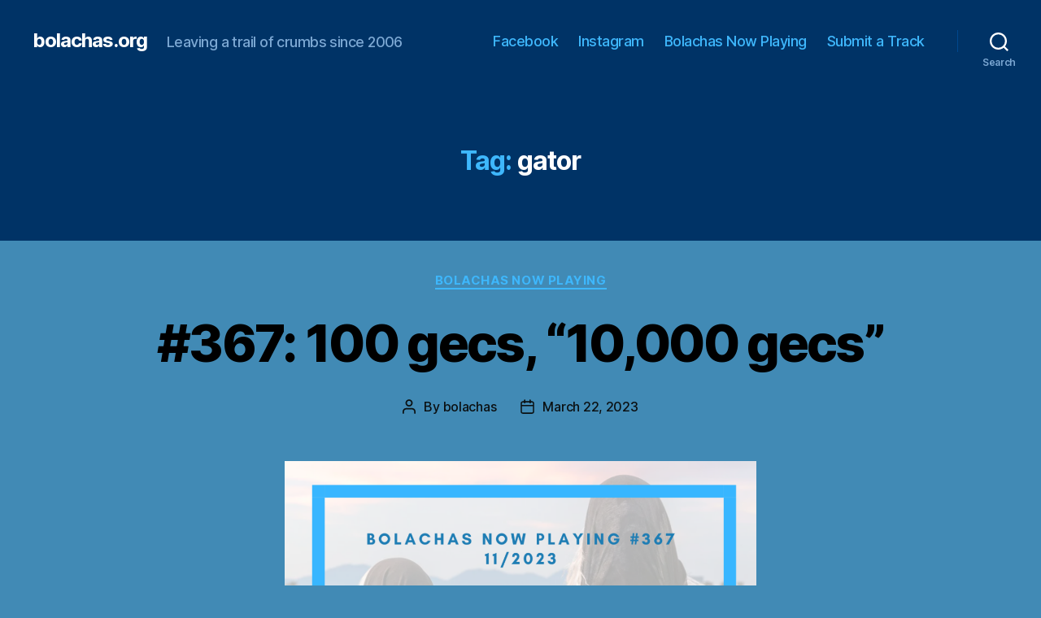

--- FILE ---
content_type: text/html; charset=UTF-8
request_url: https://bolachas.org/?tag=gator
body_size: 18284
content:
<!DOCTYPE html>

<html class="no-js" dir="ltr" lang="en-US" prefix="og: https://ogp.me/ns#">

	<head>

		<meta charset="UTF-8">
		<meta name="viewport" content="width=device-width, initial-scale=1.0" >

		<link rel="profile" href="https://gmpg.org/xfn/11">

		<link rel="dns-prefetch" href="//cdn.hu-manity.co" />
		<!-- Cookie Compliance -->
		<script type="text/javascript">var huOptions = {"appID":"bolachasorg-33bd60e","currentLanguage":"en","blocking":false,"globalCookie":false,"isAdmin":false,"privacyConsent":true,"forms":[]};</script>
		<script type="text/javascript" src="https://cdn.hu-manity.co/hu-banner.min.js"></script><title>gator – bolachas.org</title>

		<!-- All in One SEO 4.9.2 - aioseo.com -->
	<meta name="robots" content="max-image-preview:large" />
	<link rel="canonical" href="https://bolachas.org/?tag=gator" />
	<meta name="generator" content="All in One SEO (AIOSEO) 4.9.2" />
		<script type="application/ld+json" class="aioseo-schema">
			{"@context":"https:\/\/schema.org","@graph":[{"@type":"BreadcrumbList","@id":"https:\/\/bolachas.org\/?tag=gator#breadcrumblist","itemListElement":[{"@type":"ListItem","@id":"https:\/\/bolachas.org#listItem","position":1,"name":"Home","item":"https:\/\/bolachas.org","nextItem":{"@type":"ListItem","@id":"https:\/\/bolachas.org\/?tag=gator#listItem","name":"gator"}},{"@type":"ListItem","@id":"https:\/\/bolachas.org\/?tag=gator#listItem","position":2,"name":"gator","previousItem":{"@type":"ListItem","@id":"https:\/\/bolachas.org#listItem","name":"Home"}}]},{"@type":"CollectionPage","@id":"https:\/\/bolachas.org\/?tag=gator#collectionpage","url":"https:\/\/bolachas.org\/?tag=gator","name":"gator \u2013 bolachas.org","inLanguage":"en-US","isPartOf":{"@id":"https:\/\/bolachas.org\/#website"},"breadcrumb":{"@id":"https:\/\/bolachas.org\/?tag=gator#breadcrumblist"}},{"@type":"Organization","@id":"https:\/\/bolachas.org\/#organization","name":"bolachas.org","description":"Leaving a trail of crumbs since 2006","url":"https:\/\/bolachas.org\/","logo":{"@type":"ImageObject","url":"https:\/\/bolachas.org\/wp-content\/uploads\/2023\/07\/cropped-monstro-bolachas-1.jpg","@id":"https:\/\/bolachas.org\/?tag=gator\/#organizationLogo","width":512,"height":512},"image":{"@id":"https:\/\/bolachas.org\/?tag=gator\/#organizationLogo"}},{"@type":"WebSite","@id":"https:\/\/bolachas.org\/#website","url":"https:\/\/bolachas.org\/","name":"bolachas.org","description":"Leaving a trail of crumbs since 2006","inLanguage":"en-US","publisher":{"@id":"https:\/\/bolachas.org\/#organization"}}]}
		</script>
		<!-- All in One SEO -->

<link rel="alternate" type="application/rss+xml" title="bolachas.org &raquo; Feed" href="https://bolachas.org/?feed=rss2" />
<link rel="alternate" type="application/rss+xml" title="bolachas.org &raquo; Comments Feed" href="https://bolachas.org/?feed=comments-rss2" />
<link rel="alternate" type="application/rss+xml" title="bolachas.org &raquo; gator Tag Feed" href="https://bolachas.org/?feed=rss2&#038;tag=gator" />
		<!-- This site uses the Google Analytics by MonsterInsights plugin v9.11.1 - Using Analytics tracking - https://www.monsterinsights.com/ -->
							<script src="//www.googletagmanager.com/gtag/js?id=G-GS5L8T2L13"  data-cfasync="false" data-wpfc-render="false" async></script>
			<script data-cfasync="false" data-wpfc-render="false">
				var mi_version = '9.11.1';
				var mi_track_user = true;
				var mi_no_track_reason = '';
								var MonsterInsightsDefaultLocations = {"page_location":"https:\/\/bolachas.org\/?tag=gator"};
								if ( typeof MonsterInsightsPrivacyGuardFilter === 'function' ) {
					var MonsterInsightsLocations = (typeof MonsterInsightsExcludeQuery === 'object') ? MonsterInsightsPrivacyGuardFilter( MonsterInsightsExcludeQuery ) : MonsterInsightsPrivacyGuardFilter( MonsterInsightsDefaultLocations );
				} else {
					var MonsterInsightsLocations = (typeof MonsterInsightsExcludeQuery === 'object') ? MonsterInsightsExcludeQuery : MonsterInsightsDefaultLocations;
				}

								var disableStrs = [
										'ga-disable-G-GS5L8T2L13',
									];

				/* Function to detect opted out users */
				function __gtagTrackerIsOptedOut() {
					for (var index = 0; index < disableStrs.length; index++) {
						if (document.cookie.indexOf(disableStrs[index] + '=true') > -1) {
							return true;
						}
					}

					return false;
				}

				/* Disable tracking if the opt-out cookie exists. */
				if (__gtagTrackerIsOptedOut()) {
					for (var index = 0; index < disableStrs.length; index++) {
						window[disableStrs[index]] = true;
					}
				}

				/* Opt-out function */
				function __gtagTrackerOptout() {
					for (var index = 0; index < disableStrs.length; index++) {
						document.cookie = disableStrs[index] + '=true; expires=Thu, 31 Dec 2099 23:59:59 UTC; path=/';
						window[disableStrs[index]] = true;
					}
				}

				if ('undefined' === typeof gaOptout) {
					function gaOptout() {
						__gtagTrackerOptout();
					}
				}
								window.dataLayer = window.dataLayer || [];

				window.MonsterInsightsDualTracker = {
					helpers: {},
					trackers: {},
				};
				if (mi_track_user) {
					function __gtagDataLayer() {
						dataLayer.push(arguments);
					}

					function __gtagTracker(type, name, parameters) {
						if (!parameters) {
							parameters = {};
						}

						if (parameters.send_to) {
							__gtagDataLayer.apply(null, arguments);
							return;
						}

						if (type === 'event') {
														parameters.send_to = monsterinsights_frontend.v4_id;
							var hookName = name;
							if (typeof parameters['event_category'] !== 'undefined') {
								hookName = parameters['event_category'] + ':' + name;
							}

							if (typeof MonsterInsightsDualTracker.trackers[hookName] !== 'undefined') {
								MonsterInsightsDualTracker.trackers[hookName](parameters);
							} else {
								__gtagDataLayer('event', name, parameters);
							}
							
						} else {
							__gtagDataLayer.apply(null, arguments);
						}
					}

					__gtagTracker('js', new Date());
					__gtagTracker('set', {
						'developer_id.dZGIzZG': true,
											});
					if ( MonsterInsightsLocations.page_location ) {
						__gtagTracker('set', MonsterInsightsLocations);
					}
										__gtagTracker('config', 'G-GS5L8T2L13', {"forceSSL":"true","link_attribution":"true"} );
										window.gtag = __gtagTracker;										(function () {
						/* https://developers.google.com/analytics/devguides/collection/analyticsjs/ */
						/* ga and __gaTracker compatibility shim. */
						var noopfn = function () {
							return null;
						};
						var newtracker = function () {
							return new Tracker();
						};
						var Tracker = function () {
							return null;
						};
						var p = Tracker.prototype;
						p.get = noopfn;
						p.set = noopfn;
						p.send = function () {
							var args = Array.prototype.slice.call(arguments);
							args.unshift('send');
							__gaTracker.apply(null, args);
						};
						var __gaTracker = function () {
							var len = arguments.length;
							if (len === 0) {
								return;
							}
							var f = arguments[len - 1];
							if (typeof f !== 'object' || f === null || typeof f.hitCallback !== 'function') {
								if ('send' === arguments[0]) {
									var hitConverted, hitObject = false, action;
									if ('event' === arguments[1]) {
										if ('undefined' !== typeof arguments[3]) {
											hitObject = {
												'eventAction': arguments[3],
												'eventCategory': arguments[2],
												'eventLabel': arguments[4],
												'value': arguments[5] ? arguments[5] : 1,
											}
										}
									}
									if ('pageview' === arguments[1]) {
										if ('undefined' !== typeof arguments[2]) {
											hitObject = {
												'eventAction': 'page_view',
												'page_path': arguments[2],
											}
										}
									}
									if (typeof arguments[2] === 'object') {
										hitObject = arguments[2];
									}
									if (typeof arguments[5] === 'object') {
										Object.assign(hitObject, arguments[5]);
									}
									if ('undefined' !== typeof arguments[1].hitType) {
										hitObject = arguments[1];
										if ('pageview' === hitObject.hitType) {
											hitObject.eventAction = 'page_view';
										}
									}
									if (hitObject) {
										action = 'timing' === arguments[1].hitType ? 'timing_complete' : hitObject.eventAction;
										hitConverted = mapArgs(hitObject);
										__gtagTracker('event', action, hitConverted);
									}
								}
								return;
							}

							function mapArgs(args) {
								var arg, hit = {};
								var gaMap = {
									'eventCategory': 'event_category',
									'eventAction': 'event_action',
									'eventLabel': 'event_label',
									'eventValue': 'event_value',
									'nonInteraction': 'non_interaction',
									'timingCategory': 'event_category',
									'timingVar': 'name',
									'timingValue': 'value',
									'timingLabel': 'event_label',
									'page': 'page_path',
									'location': 'page_location',
									'title': 'page_title',
									'referrer' : 'page_referrer',
								};
								for (arg in args) {
																		if (!(!args.hasOwnProperty(arg) || !gaMap.hasOwnProperty(arg))) {
										hit[gaMap[arg]] = args[arg];
									} else {
										hit[arg] = args[arg];
									}
								}
								return hit;
							}

							try {
								f.hitCallback();
							} catch (ex) {
							}
						};
						__gaTracker.create = newtracker;
						__gaTracker.getByName = newtracker;
						__gaTracker.getAll = function () {
							return [];
						};
						__gaTracker.remove = noopfn;
						__gaTracker.loaded = true;
						window['__gaTracker'] = __gaTracker;
					})();
									} else {
										console.log("");
					(function () {
						function __gtagTracker() {
							return null;
						}

						window['__gtagTracker'] = __gtagTracker;
						window['gtag'] = __gtagTracker;
					})();
									}
			</script>
							<!-- / Google Analytics by MonsterInsights -->
		<style id='wp-img-auto-sizes-contain-inline-css'>
img:is([sizes=auto i],[sizes^="auto," i]){contain-intrinsic-size:3000px 1500px}
/*# sourceURL=wp-img-auto-sizes-contain-inline-css */
</style>
<style id='wp-emoji-styles-inline-css'>

	img.wp-smiley, img.emoji {
		display: inline !important;
		border: none !important;
		box-shadow: none !important;
		height: 1em !important;
		width: 1em !important;
		margin: 0 0.07em !important;
		vertical-align: -0.1em !important;
		background: none !important;
		padding: 0 !important;
	}
/*# sourceURL=wp-emoji-styles-inline-css */
</style>
<style id='wp-block-library-inline-css'>
:root{--wp-block-synced-color:#7a00df;--wp-block-synced-color--rgb:122,0,223;--wp-bound-block-color:var(--wp-block-synced-color);--wp-editor-canvas-background:#ddd;--wp-admin-theme-color:#007cba;--wp-admin-theme-color--rgb:0,124,186;--wp-admin-theme-color-darker-10:#006ba1;--wp-admin-theme-color-darker-10--rgb:0,107,160.5;--wp-admin-theme-color-darker-20:#005a87;--wp-admin-theme-color-darker-20--rgb:0,90,135;--wp-admin-border-width-focus:2px}@media (min-resolution:192dpi){:root{--wp-admin-border-width-focus:1.5px}}.wp-element-button{cursor:pointer}:root .has-very-light-gray-background-color{background-color:#eee}:root .has-very-dark-gray-background-color{background-color:#313131}:root .has-very-light-gray-color{color:#eee}:root .has-very-dark-gray-color{color:#313131}:root .has-vivid-green-cyan-to-vivid-cyan-blue-gradient-background{background:linear-gradient(135deg,#00d084,#0693e3)}:root .has-purple-crush-gradient-background{background:linear-gradient(135deg,#34e2e4,#4721fb 50%,#ab1dfe)}:root .has-hazy-dawn-gradient-background{background:linear-gradient(135deg,#faaca8,#dad0ec)}:root .has-subdued-olive-gradient-background{background:linear-gradient(135deg,#fafae1,#67a671)}:root .has-atomic-cream-gradient-background{background:linear-gradient(135deg,#fdd79a,#004a59)}:root .has-nightshade-gradient-background{background:linear-gradient(135deg,#330968,#31cdcf)}:root .has-midnight-gradient-background{background:linear-gradient(135deg,#020381,#2874fc)}:root{--wp--preset--font-size--normal:16px;--wp--preset--font-size--huge:42px}.has-regular-font-size{font-size:1em}.has-larger-font-size{font-size:2.625em}.has-normal-font-size{font-size:var(--wp--preset--font-size--normal)}.has-huge-font-size{font-size:var(--wp--preset--font-size--huge)}.has-text-align-center{text-align:center}.has-text-align-left{text-align:left}.has-text-align-right{text-align:right}.has-fit-text{white-space:nowrap!important}#end-resizable-editor-section{display:none}.aligncenter{clear:both}.items-justified-left{justify-content:flex-start}.items-justified-center{justify-content:center}.items-justified-right{justify-content:flex-end}.items-justified-space-between{justify-content:space-between}.screen-reader-text{border:0;clip-path:inset(50%);height:1px;margin:-1px;overflow:hidden;padding:0;position:absolute;width:1px;word-wrap:normal!important}.screen-reader-text:focus{background-color:#ddd;clip-path:none;color:#444;display:block;font-size:1em;height:auto;left:5px;line-height:normal;padding:15px 23px 14px;text-decoration:none;top:5px;width:auto;z-index:100000}html :where(.has-border-color){border-style:solid}html :where([style*=border-top-color]){border-top-style:solid}html :where([style*=border-right-color]){border-right-style:solid}html :where([style*=border-bottom-color]){border-bottom-style:solid}html :where([style*=border-left-color]){border-left-style:solid}html :where([style*=border-width]){border-style:solid}html :where([style*=border-top-width]){border-top-style:solid}html :where([style*=border-right-width]){border-right-style:solid}html :where([style*=border-bottom-width]){border-bottom-style:solid}html :where([style*=border-left-width]){border-left-style:solid}html :where(img[class*=wp-image-]){height:auto;max-width:100%}:where(figure){margin:0 0 1em}html :where(.is-position-sticky){--wp-admin--admin-bar--position-offset:var(--wp-admin--admin-bar--height,0px)}@media screen and (max-width:600px){html :where(.is-position-sticky){--wp-admin--admin-bar--position-offset:0px}}

/*# sourceURL=wp-block-library-inline-css */
</style><style id='wp-block-image-inline-css'>
.wp-block-image>a,.wp-block-image>figure>a{display:inline-block}.wp-block-image img{box-sizing:border-box;height:auto;max-width:100%;vertical-align:bottom}@media not (prefers-reduced-motion){.wp-block-image img.hide{visibility:hidden}.wp-block-image img.show{animation:show-content-image .4s}}.wp-block-image[style*=border-radius] img,.wp-block-image[style*=border-radius]>a{border-radius:inherit}.wp-block-image.has-custom-border img{box-sizing:border-box}.wp-block-image.aligncenter{text-align:center}.wp-block-image.alignfull>a,.wp-block-image.alignwide>a{width:100%}.wp-block-image.alignfull img,.wp-block-image.alignwide img{height:auto;width:100%}.wp-block-image .aligncenter,.wp-block-image .alignleft,.wp-block-image .alignright,.wp-block-image.aligncenter,.wp-block-image.alignleft,.wp-block-image.alignright{display:table}.wp-block-image .aligncenter>figcaption,.wp-block-image .alignleft>figcaption,.wp-block-image .alignright>figcaption,.wp-block-image.aligncenter>figcaption,.wp-block-image.alignleft>figcaption,.wp-block-image.alignright>figcaption{caption-side:bottom;display:table-caption}.wp-block-image .alignleft{float:left;margin:.5em 1em .5em 0}.wp-block-image .alignright{float:right;margin:.5em 0 .5em 1em}.wp-block-image .aligncenter{margin-left:auto;margin-right:auto}.wp-block-image :where(figcaption){margin-bottom:1em;margin-top:.5em}.wp-block-image.is-style-circle-mask img{border-radius:9999px}@supports ((-webkit-mask-image:none) or (mask-image:none)) or (-webkit-mask-image:none){.wp-block-image.is-style-circle-mask img{border-radius:0;-webkit-mask-image:url('data:image/svg+xml;utf8,<svg viewBox="0 0 100 100" xmlns="http://www.w3.org/2000/svg"><circle cx="50" cy="50" r="50"/></svg>');mask-image:url('data:image/svg+xml;utf8,<svg viewBox="0 0 100 100" xmlns="http://www.w3.org/2000/svg"><circle cx="50" cy="50" r="50"/></svg>');mask-mode:alpha;-webkit-mask-position:center;mask-position:center;-webkit-mask-repeat:no-repeat;mask-repeat:no-repeat;-webkit-mask-size:contain;mask-size:contain}}:root :where(.wp-block-image.is-style-rounded img,.wp-block-image .is-style-rounded img){border-radius:9999px}.wp-block-image figure{margin:0}.wp-lightbox-container{display:flex;flex-direction:column;position:relative}.wp-lightbox-container img{cursor:zoom-in}.wp-lightbox-container img:hover+button{opacity:1}.wp-lightbox-container button{align-items:center;backdrop-filter:blur(16px) saturate(180%);background-color:#5a5a5a40;border:none;border-radius:4px;cursor:zoom-in;display:flex;height:20px;justify-content:center;opacity:0;padding:0;position:absolute;right:16px;text-align:center;top:16px;width:20px;z-index:100}@media not (prefers-reduced-motion){.wp-lightbox-container button{transition:opacity .2s ease}}.wp-lightbox-container button:focus-visible{outline:3px auto #5a5a5a40;outline:3px auto -webkit-focus-ring-color;outline-offset:3px}.wp-lightbox-container button:hover{cursor:pointer;opacity:1}.wp-lightbox-container button:focus{opacity:1}.wp-lightbox-container button:focus,.wp-lightbox-container button:hover,.wp-lightbox-container button:not(:hover):not(:active):not(.has-background){background-color:#5a5a5a40;border:none}.wp-lightbox-overlay{box-sizing:border-box;cursor:zoom-out;height:100vh;left:0;overflow:hidden;position:fixed;top:0;visibility:hidden;width:100%;z-index:100000}.wp-lightbox-overlay .close-button{align-items:center;cursor:pointer;display:flex;justify-content:center;min-height:40px;min-width:40px;padding:0;position:absolute;right:calc(env(safe-area-inset-right) + 16px);top:calc(env(safe-area-inset-top) + 16px);z-index:5000000}.wp-lightbox-overlay .close-button:focus,.wp-lightbox-overlay .close-button:hover,.wp-lightbox-overlay .close-button:not(:hover):not(:active):not(.has-background){background:none;border:none}.wp-lightbox-overlay .lightbox-image-container{height:var(--wp--lightbox-container-height);left:50%;overflow:hidden;position:absolute;top:50%;transform:translate(-50%,-50%);transform-origin:top left;width:var(--wp--lightbox-container-width);z-index:9999999999}.wp-lightbox-overlay .wp-block-image{align-items:center;box-sizing:border-box;display:flex;height:100%;justify-content:center;margin:0;position:relative;transform-origin:0 0;width:100%;z-index:3000000}.wp-lightbox-overlay .wp-block-image img{height:var(--wp--lightbox-image-height);min-height:var(--wp--lightbox-image-height);min-width:var(--wp--lightbox-image-width);width:var(--wp--lightbox-image-width)}.wp-lightbox-overlay .wp-block-image figcaption{display:none}.wp-lightbox-overlay button{background:none;border:none}.wp-lightbox-overlay .scrim{background-color:#fff;height:100%;opacity:.9;position:absolute;width:100%;z-index:2000000}.wp-lightbox-overlay.active{visibility:visible}@media not (prefers-reduced-motion){.wp-lightbox-overlay.active{animation:turn-on-visibility .25s both}.wp-lightbox-overlay.active img{animation:turn-on-visibility .35s both}.wp-lightbox-overlay.show-closing-animation:not(.active){animation:turn-off-visibility .35s both}.wp-lightbox-overlay.show-closing-animation:not(.active) img{animation:turn-off-visibility .25s both}.wp-lightbox-overlay.zoom.active{animation:none;opacity:1;visibility:visible}.wp-lightbox-overlay.zoom.active .lightbox-image-container{animation:lightbox-zoom-in .4s}.wp-lightbox-overlay.zoom.active .lightbox-image-container img{animation:none}.wp-lightbox-overlay.zoom.active .scrim{animation:turn-on-visibility .4s forwards}.wp-lightbox-overlay.zoom.show-closing-animation:not(.active){animation:none}.wp-lightbox-overlay.zoom.show-closing-animation:not(.active) .lightbox-image-container{animation:lightbox-zoom-out .4s}.wp-lightbox-overlay.zoom.show-closing-animation:not(.active) .lightbox-image-container img{animation:none}.wp-lightbox-overlay.zoom.show-closing-animation:not(.active) .scrim{animation:turn-off-visibility .4s forwards}}@keyframes show-content-image{0%{visibility:hidden}99%{visibility:hidden}to{visibility:visible}}@keyframes turn-on-visibility{0%{opacity:0}to{opacity:1}}@keyframes turn-off-visibility{0%{opacity:1;visibility:visible}99%{opacity:0;visibility:visible}to{opacity:0;visibility:hidden}}@keyframes lightbox-zoom-in{0%{transform:translate(calc((-100vw + var(--wp--lightbox-scrollbar-width))/2 + var(--wp--lightbox-initial-left-position)),calc(-50vh + var(--wp--lightbox-initial-top-position))) scale(var(--wp--lightbox-scale))}to{transform:translate(-50%,-50%) scale(1)}}@keyframes lightbox-zoom-out{0%{transform:translate(-50%,-50%) scale(1);visibility:visible}99%{visibility:visible}to{transform:translate(calc((-100vw + var(--wp--lightbox-scrollbar-width))/2 + var(--wp--lightbox-initial-left-position)),calc(-50vh + var(--wp--lightbox-initial-top-position))) scale(var(--wp--lightbox-scale));visibility:hidden}}
/*# sourceURL=https://bolachas.org/wp-includes/blocks/image/style.min.css */
</style>
<style id='global-styles-inline-css'>
:root{--wp--preset--aspect-ratio--square: 1;--wp--preset--aspect-ratio--4-3: 4/3;--wp--preset--aspect-ratio--3-4: 3/4;--wp--preset--aspect-ratio--3-2: 3/2;--wp--preset--aspect-ratio--2-3: 2/3;--wp--preset--aspect-ratio--16-9: 16/9;--wp--preset--aspect-ratio--9-16: 9/16;--wp--preset--color--black: #000000;--wp--preset--color--cyan-bluish-gray: #abb8c3;--wp--preset--color--white: #ffffff;--wp--preset--color--pale-pink: #f78da7;--wp--preset--color--vivid-red: #cf2e2e;--wp--preset--color--luminous-vivid-orange: #ff6900;--wp--preset--color--luminous-vivid-amber: #fcb900;--wp--preset--color--light-green-cyan: #7bdcb5;--wp--preset--color--vivid-green-cyan: #00d084;--wp--preset--color--pale-cyan-blue: #8ed1fc;--wp--preset--color--vivid-cyan-blue: #0693e3;--wp--preset--color--vivid-purple: #9b51e0;--wp--preset--color--accent: #3d000f;--wp--preset--color--primary: #000000;--wp--preset--color--secondary: #0b1012;--wp--preset--color--subtle-background: #367295;--wp--preset--color--background: #418ab5;--wp--preset--gradient--vivid-cyan-blue-to-vivid-purple: linear-gradient(135deg,rgb(6,147,227) 0%,rgb(155,81,224) 100%);--wp--preset--gradient--light-green-cyan-to-vivid-green-cyan: linear-gradient(135deg,rgb(122,220,180) 0%,rgb(0,208,130) 100%);--wp--preset--gradient--luminous-vivid-amber-to-luminous-vivid-orange: linear-gradient(135deg,rgb(252,185,0) 0%,rgb(255,105,0) 100%);--wp--preset--gradient--luminous-vivid-orange-to-vivid-red: linear-gradient(135deg,rgb(255,105,0) 0%,rgb(207,46,46) 100%);--wp--preset--gradient--very-light-gray-to-cyan-bluish-gray: linear-gradient(135deg,rgb(238,238,238) 0%,rgb(169,184,195) 100%);--wp--preset--gradient--cool-to-warm-spectrum: linear-gradient(135deg,rgb(74,234,220) 0%,rgb(151,120,209) 20%,rgb(207,42,186) 40%,rgb(238,44,130) 60%,rgb(251,105,98) 80%,rgb(254,248,76) 100%);--wp--preset--gradient--blush-light-purple: linear-gradient(135deg,rgb(255,206,236) 0%,rgb(152,150,240) 100%);--wp--preset--gradient--blush-bordeaux: linear-gradient(135deg,rgb(254,205,165) 0%,rgb(254,45,45) 50%,rgb(107,0,62) 100%);--wp--preset--gradient--luminous-dusk: linear-gradient(135deg,rgb(255,203,112) 0%,rgb(199,81,192) 50%,rgb(65,88,208) 100%);--wp--preset--gradient--pale-ocean: linear-gradient(135deg,rgb(255,245,203) 0%,rgb(182,227,212) 50%,rgb(51,167,181) 100%);--wp--preset--gradient--electric-grass: linear-gradient(135deg,rgb(202,248,128) 0%,rgb(113,206,126) 100%);--wp--preset--gradient--midnight: linear-gradient(135deg,rgb(2,3,129) 0%,rgb(40,116,252) 100%);--wp--preset--font-size--small: 18px;--wp--preset--font-size--medium: 20px;--wp--preset--font-size--large: 26.25px;--wp--preset--font-size--x-large: 42px;--wp--preset--font-size--normal: 21px;--wp--preset--font-size--larger: 32px;--wp--preset--spacing--20: 0.44rem;--wp--preset--spacing--30: 0.67rem;--wp--preset--spacing--40: 1rem;--wp--preset--spacing--50: 1.5rem;--wp--preset--spacing--60: 2.25rem;--wp--preset--spacing--70: 3.38rem;--wp--preset--spacing--80: 5.06rem;--wp--preset--shadow--natural: 6px 6px 9px rgba(0, 0, 0, 0.2);--wp--preset--shadow--deep: 12px 12px 50px rgba(0, 0, 0, 0.4);--wp--preset--shadow--sharp: 6px 6px 0px rgba(0, 0, 0, 0.2);--wp--preset--shadow--outlined: 6px 6px 0px -3px rgb(255, 255, 255), 6px 6px rgb(0, 0, 0);--wp--preset--shadow--crisp: 6px 6px 0px rgb(0, 0, 0);}:where(.is-layout-flex){gap: 0.5em;}:where(.is-layout-grid){gap: 0.5em;}body .is-layout-flex{display: flex;}.is-layout-flex{flex-wrap: wrap;align-items: center;}.is-layout-flex > :is(*, div){margin: 0;}body .is-layout-grid{display: grid;}.is-layout-grid > :is(*, div){margin: 0;}:where(.wp-block-columns.is-layout-flex){gap: 2em;}:where(.wp-block-columns.is-layout-grid){gap: 2em;}:where(.wp-block-post-template.is-layout-flex){gap: 1.25em;}:where(.wp-block-post-template.is-layout-grid){gap: 1.25em;}.has-black-color{color: var(--wp--preset--color--black) !important;}.has-cyan-bluish-gray-color{color: var(--wp--preset--color--cyan-bluish-gray) !important;}.has-white-color{color: var(--wp--preset--color--white) !important;}.has-pale-pink-color{color: var(--wp--preset--color--pale-pink) !important;}.has-vivid-red-color{color: var(--wp--preset--color--vivid-red) !important;}.has-luminous-vivid-orange-color{color: var(--wp--preset--color--luminous-vivid-orange) !important;}.has-luminous-vivid-amber-color{color: var(--wp--preset--color--luminous-vivid-amber) !important;}.has-light-green-cyan-color{color: var(--wp--preset--color--light-green-cyan) !important;}.has-vivid-green-cyan-color{color: var(--wp--preset--color--vivid-green-cyan) !important;}.has-pale-cyan-blue-color{color: var(--wp--preset--color--pale-cyan-blue) !important;}.has-vivid-cyan-blue-color{color: var(--wp--preset--color--vivid-cyan-blue) !important;}.has-vivid-purple-color{color: var(--wp--preset--color--vivid-purple) !important;}.has-black-background-color{background-color: var(--wp--preset--color--black) !important;}.has-cyan-bluish-gray-background-color{background-color: var(--wp--preset--color--cyan-bluish-gray) !important;}.has-white-background-color{background-color: var(--wp--preset--color--white) !important;}.has-pale-pink-background-color{background-color: var(--wp--preset--color--pale-pink) !important;}.has-vivid-red-background-color{background-color: var(--wp--preset--color--vivid-red) !important;}.has-luminous-vivid-orange-background-color{background-color: var(--wp--preset--color--luminous-vivid-orange) !important;}.has-luminous-vivid-amber-background-color{background-color: var(--wp--preset--color--luminous-vivid-amber) !important;}.has-light-green-cyan-background-color{background-color: var(--wp--preset--color--light-green-cyan) !important;}.has-vivid-green-cyan-background-color{background-color: var(--wp--preset--color--vivid-green-cyan) !important;}.has-pale-cyan-blue-background-color{background-color: var(--wp--preset--color--pale-cyan-blue) !important;}.has-vivid-cyan-blue-background-color{background-color: var(--wp--preset--color--vivid-cyan-blue) !important;}.has-vivid-purple-background-color{background-color: var(--wp--preset--color--vivid-purple) !important;}.has-black-border-color{border-color: var(--wp--preset--color--black) !important;}.has-cyan-bluish-gray-border-color{border-color: var(--wp--preset--color--cyan-bluish-gray) !important;}.has-white-border-color{border-color: var(--wp--preset--color--white) !important;}.has-pale-pink-border-color{border-color: var(--wp--preset--color--pale-pink) !important;}.has-vivid-red-border-color{border-color: var(--wp--preset--color--vivid-red) !important;}.has-luminous-vivid-orange-border-color{border-color: var(--wp--preset--color--luminous-vivid-orange) !important;}.has-luminous-vivid-amber-border-color{border-color: var(--wp--preset--color--luminous-vivid-amber) !important;}.has-light-green-cyan-border-color{border-color: var(--wp--preset--color--light-green-cyan) !important;}.has-vivid-green-cyan-border-color{border-color: var(--wp--preset--color--vivid-green-cyan) !important;}.has-pale-cyan-blue-border-color{border-color: var(--wp--preset--color--pale-cyan-blue) !important;}.has-vivid-cyan-blue-border-color{border-color: var(--wp--preset--color--vivid-cyan-blue) !important;}.has-vivid-purple-border-color{border-color: var(--wp--preset--color--vivid-purple) !important;}.has-vivid-cyan-blue-to-vivid-purple-gradient-background{background: var(--wp--preset--gradient--vivid-cyan-blue-to-vivid-purple) !important;}.has-light-green-cyan-to-vivid-green-cyan-gradient-background{background: var(--wp--preset--gradient--light-green-cyan-to-vivid-green-cyan) !important;}.has-luminous-vivid-amber-to-luminous-vivid-orange-gradient-background{background: var(--wp--preset--gradient--luminous-vivid-amber-to-luminous-vivid-orange) !important;}.has-luminous-vivid-orange-to-vivid-red-gradient-background{background: var(--wp--preset--gradient--luminous-vivid-orange-to-vivid-red) !important;}.has-very-light-gray-to-cyan-bluish-gray-gradient-background{background: var(--wp--preset--gradient--very-light-gray-to-cyan-bluish-gray) !important;}.has-cool-to-warm-spectrum-gradient-background{background: var(--wp--preset--gradient--cool-to-warm-spectrum) !important;}.has-blush-light-purple-gradient-background{background: var(--wp--preset--gradient--blush-light-purple) !important;}.has-blush-bordeaux-gradient-background{background: var(--wp--preset--gradient--blush-bordeaux) !important;}.has-luminous-dusk-gradient-background{background: var(--wp--preset--gradient--luminous-dusk) !important;}.has-pale-ocean-gradient-background{background: var(--wp--preset--gradient--pale-ocean) !important;}.has-electric-grass-gradient-background{background: var(--wp--preset--gradient--electric-grass) !important;}.has-midnight-gradient-background{background: var(--wp--preset--gradient--midnight) !important;}.has-small-font-size{font-size: var(--wp--preset--font-size--small) !important;}.has-medium-font-size{font-size: var(--wp--preset--font-size--medium) !important;}.has-large-font-size{font-size: var(--wp--preset--font-size--large) !important;}.has-x-large-font-size{font-size: var(--wp--preset--font-size--x-large) !important;}
/*# sourceURL=global-styles-inline-css */
</style>

<style id='classic-theme-styles-inline-css'>
/*! This file is auto-generated */
.wp-block-button__link{color:#fff;background-color:#32373c;border-radius:9999px;box-shadow:none;text-decoration:none;padding:calc(.667em + 2px) calc(1.333em + 2px);font-size:1.125em}.wp-block-file__button{background:#32373c;color:#fff;text-decoration:none}
/*# sourceURL=/wp-includes/css/classic-themes.min.css */
</style>
<link rel='stylesheet' id='contact-form-7-css' href='https://bolachas.org/wp-content/plugins/contact-form-7/includes/css/styles.css?ver=6.1.4' media='all' />
<link rel='stylesheet' id='parent-css' href='https://bolachas.org/wp-content/themes/twentytwenty/style.css?ver=6.9' media='all' />
<link rel='stylesheet' id='twentytwenty-style-css' href='https://bolachas.org/wp-content/themes/twentytwenty-child/style.css?ver=1.0.0' media='all' />
<style id='twentytwenty-style-inline-css'>
.color-accent,.color-accent-hover:hover,.color-accent-hover:focus,:root .has-accent-color,.has-drop-cap:not(:focus):first-letter,.wp-block-button.is-style-outline,a { color: #3d000f; }blockquote,.border-color-accent,.border-color-accent-hover:hover,.border-color-accent-hover:focus { border-color: #3d000f; }button,.button,.faux-button,.wp-block-button__link,.wp-block-file .wp-block-file__button,input[type="button"],input[type="reset"],input[type="submit"],.bg-accent,.bg-accent-hover:hover,.bg-accent-hover:focus,:root .has-accent-background-color,.comment-reply-link { background-color: #3d000f; }.fill-children-accent,.fill-children-accent * { fill: #3d000f; }:root .has-background-color,button,.button,.faux-button,.wp-block-button__link,.wp-block-file__button,input[type="button"],input[type="reset"],input[type="submit"],.wp-block-button,.comment-reply-link,.has-background.has-primary-background-color:not(.has-text-color),.has-background.has-primary-background-color *:not(.has-text-color),.has-background.has-accent-background-color:not(.has-text-color),.has-background.has-accent-background-color *:not(.has-text-color) { color: #418ab5; }:root .has-background-background-color { background-color: #418ab5; }body,.entry-title a,:root .has-primary-color { color: #000000; }:root .has-primary-background-color { background-color: #000000; }cite,figcaption,.wp-caption-text,.post-meta,.entry-content .wp-block-archives li,.entry-content .wp-block-categories li,.entry-content .wp-block-latest-posts li,.wp-block-latest-comments__comment-date,.wp-block-latest-posts__post-date,.wp-block-embed figcaption,.wp-block-image figcaption,.wp-block-pullquote cite,.comment-metadata,.comment-respond .comment-notes,.comment-respond .logged-in-as,.pagination .dots,.entry-content hr:not(.has-background),hr.styled-separator,:root .has-secondary-color { color: #0b1012; }:root .has-secondary-background-color { background-color: #0b1012; }pre,fieldset,input,textarea,table,table *,hr { border-color: #367295; }caption,code,code,kbd,samp,.wp-block-table.is-style-stripes tbody tr:nth-child(odd),:root .has-subtle-background-background-color { background-color: #367295; }.wp-block-table.is-style-stripes { border-bottom-color: #367295; }.wp-block-latest-posts.is-grid li { border-top-color: #367295; }:root .has-subtle-background-color { color: #367295; }body:not(.overlay-header) .primary-menu > li > a,body:not(.overlay-header) .primary-menu > li > .icon,.modal-menu a,.footer-menu a, .footer-widgets a,#site-footer .wp-block-button.is-style-outline,.wp-block-pullquote:before,.singular:not(.overlay-header) .entry-header a,.archive-header a,.header-footer-group .color-accent,.header-footer-group .color-accent-hover:hover { color: #e77896; }.social-icons a,#site-footer button:not(.toggle),#site-footer .button,#site-footer .faux-button,#site-footer .wp-block-button__link,#site-footer .wp-block-file__button,#site-footer input[type="button"],#site-footer input[type="reset"],#site-footer input[type="submit"] { background-color: #e77896; }.social-icons a,body:not(.overlay-header) .primary-menu ul,.header-footer-group button,.header-footer-group .button,.header-footer-group .faux-button,.header-footer-group .wp-block-button:not(.is-style-outline) .wp-block-button__link,.header-footer-group .wp-block-file__button,.header-footer-group input[type="button"],.header-footer-group input[type="reset"],.header-footer-group input[type="submit"] { color: #003366; }#site-header,.footer-nav-widgets-wrapper,#site-footer,.menu-modal,.menu-modal-inner,.search-modal-inner,.archive-header,.singular .entry-header,.singular .featured-media:before,.wp-block-pullquote:before { background-color: #003366; }.header-footer-group,body:not(.overlay-header) #site-header .toggle,.menu-modal .toggle { color: #ffffff; }body:not(.overlay-header) .primary-menu ul { background-color: #ffffff; }body:not(.overlay-header) .primary-menu > li > ul:after { border-bottom-color: #ffffff; }body:not(.overlay-header) .primary-menu ul ul:after { border-left-color: #ffffff; }.site-description,body:not(.overlay-header) .toggle-inner .toggle-text,.widget .post-date,.widget .rss-date,.widget_archive li,.widget_categories li,.widget cite,.widget_pages li,.widget_meta li,.widget_nav_menu li,.powered-by-wordpress,.to-the-top,.singular .entry-header .post-meta,.singular:not(.overlay-header) .entry-header .post-meta a { color: #7ca8d3; }.header-footer-group pre,.header-footer-group fieldset,.header-footer-group input,.header-footer-group textarea,.header-footer-group table,.header-footer-group table *,.footer-nav-widgets-wrapper,#site-footer,.menu-modal nav *,.footer-widgets-outer-wrapper,.footer-top { border-color: #00478e; }.header-footer-group table caption,body:not(.overlay-header) .header-inner .toggle-wrapper::before { background-color: #00478e; }
/*# sourceURL=twentytwenty-style-inline-css */
</style>
<link rel='stylesheet' id='twentytwenty-print-style-css' href='https://bolachas.org/wp-content/themes/twentytwenty/print.css?ver=1.0.0' media='print' />
<script src="https://bolachas.org/wp-content/plugins/google-analytics-for-wordpress/assets/js/frontend-gtag.min.js?ver=9.11.1" id="monsterinsights-frontend-script-js" async data-wp-strategy="async"></script>
<script data-cfasync="false" data-wpfc-render="false" id='monsterinsights-frontend-script-js-extra'>var monsterinsights_frontend = {"js_events_tracking":"true","download_extensions":"doc,pdf,ppt,zip,xls,docx,pptx,xlsx","inbound_paths":"[{\"path\":\"\\\/go\\\/\",\"label\":\"affiliate\"},{\"path\":\"\\\/recommend\\\/\",\"label\":\"affiliate\"}]","home_url":"https:\/\/bolachas.org","hash_tracking":"false","v4_id":"G-GS5L8T2L13"};</script>
<script src="https://bolachas.org/wp-content/themes/twentytwenty/assets/js/index.js?ver=1.0.0" id="twentytwenty-js-js" async></script>
<script id="twentytwenty-js-js-after">
window.addEventListener( "load", function() {

				if ( typeof jQuery === "undefined" ) {
					return;
				}

				jQuery( document ).on( "wpformsPageChange wpformsShowConditionalsField", function() {

					if ( typeof twentytwenty === "undefined" || typeof twentytwenty.intrinsicRatioVideos === "undefined" || typeof twentytwenty.intrinsicRatioVideos.makeFit === "undefined" ) {
						return;
					}

					twentytwenty.intrinsicRatioVideos.makeFit();
				} );

				jQuery( document ).on( "wpformsRichTextEditorInit", function( e, editor ) {

					jQuery( editor.container ).find( "iframe" ).addClass( "intrinsic-ignore" );
				} );
			} );
//# sourceURL=twentytwenty-js-js-after
</script>
<link rel="https://api.w.org/" href="https://bolachas.org/index.php?rest_route=/" /><link rel="alternate" title="JSON" type="application/json" href="https://bolachas.org/index.php?rest_route=/wp/v2/tags/3365" /><link rel="EditURI" type="application/rsd+xml" title="RSD" href="https://bolachas.org/xmlrpc.php?rsd" />
<meta name="generator" content="WordPress 6.9" />
	<script>document.documentElement.className = document.documentElement.className.replace( 'no-js', 'js' );</script>
	<style id="custom-background-css">
body.custom-background { background-color: #418ab5; }
</style>
	<link rel="icon" href="https://bolachas.org/wp-content/uploads/2020/10/cropped-monstro-bolachas-1-32x32.jpg" sizes="32x32" />
<link rel="icon" href="https://bolachas.org/wp-content/uploads/2020/10/cropped-monstro-bolachas-1-192x192.jpg" sizes="192x192" />
<link rel="apple-touch-icon" href="https://bolachas.org/wp-content/uploads/2020/10/cropped-monstro-bolachas-1-180x180.jpg" />
<meta name="msapplication-TileImage" content="https://bolachas.org/wp-content/uploads/2020/10/cropped-monstro-bolachas-1-270x270.jpg" />
		<style id="wp-custom-css">
			a {
	color: #3EB7FC;
	text-decoration: none;
}

a:hover {
	text-decoration: underline;
}

.post-inner {
	padding-top: 1.5rem;
}

.article {
	padding-top: 1rem;
}

body:not(.singular) main > article:first-of-type {
	padding-top: 4rem;
}

.footer-widgets a, .modal-menu a, body:not(.overlay-header) .primary-menu > li > a {
	color: black;
}

button, .button, .faux-button, .wp-block-button__link, .wp-block-file .wp-block-file__button, input[type="button"], input[type="reset"], input[type="submit"], .bg-accent, .bg-accent-hover:hover, .bg-accent-hover:focus, :root .has-accent-background-color, .comment-reply-link {
	background-color: black
}

body:not(.overlay-header) .primary-menu > li > a, body:not(.overlay-header) .primary-menu > li > .icon, .modal-menu a, .footer-menu a, .footer-widgets a, #site-footer .wp-block-button.is-style-outline, .wp-block-pullquote:before, .singular:not(.overlay-header) .entry-header a, .archive-header a, .header-footer-group .color-accent, .header-footer-group .color-accent-hover:hover {
	color: #3EB7FC;
}

@media ( min-width: 700px ) {
		h1,
	.heading-size-1 {
		font-size: 5rem;
	}

	h2,
	.heading-size-2 {
		font-size: 4rem;
	}

	h3,
	.heading-size-3 {
		font-size: 3rem;
	}

	h4,
	.heading-size-4 {
		font-size: 2.3rem;
	}

	h5,
	.heading-size-5 {
		font-size: 1.8rem;
	}

	h6,
	.heading-size-6 {
		font-size: 1.4rem;
	}

}

iframe {
	max-height: 100%;
}		</style>
		
	</head>

	<body class="archive tag tag-gator tag-3365 custom-background wp-embed-responsive wp-theme-twentytwenty wp-child-theme-twentytwenty-child cookies-not-set enable-search-modal has-no-pagination showing-comments show-avatars footer-top-visible">

		<a class="skip-link screen-reader-text" href="#site-content">Skip to the content</a>
		<header id="site-header" class="header-footer-group" role="banner">

			<div class="header-inner section-inner">

				<div class="header-titles-wrapper">

					
						<button class="toggle search-toggle mobile-search-toggle" data-toggle-target=".search-modal" data-toggle-body-class="showing-search-modal" data-set-focus=".search-modal .search-field" aria-expanded="false">
							<span class="toggle-inner">
								<span class="toggle-icon">
									<svg class="svg-icon" aria-hidden="true" role="img" focusable="false" xmlns="http://www.w3.org/2000/svg" width="23" height="23" viewBox="0 0 23 23"><path d="M38.710696,48.0601792 L43,52.3494831 L41.3494831,54 L37.0601792,49.710696 C35.2632422,51.1481185 32.9839107,52.0076499 30.5038249,52.0076499 C24.7027226,52.0076499 20,47.3049272 20,41.5038249 C20,35.7027226 24.7027226,31 30.5038249,31 C36.3049272,31 41.0076499,35.7027226 41.0076499,41.5038249 C41.0076499,43.9839107 40.1481185,46.2632422 38.710696,48.0601792 Z M36.3875844,47.1716785 C37.8030221,45.7026647 38.6734666,43.7048964 38.6734666,41.5038249 C38.6734666,36.9918565 35.0157934,33.3341833 30.5038249,33.3341833 C25.9918565,33.3341833 22.3341833,36.9918565 22.3341833,41.5038249 C22.3341833,46.0157934 25.9918565,49.6734666 30.5038249,49.6734666 C32.7048964,49.6734666 34.7026647,48.8030221 36.1716785,47.3875844 C36.2023931,47.347638 36.2360451,47.3092237 36.2726343,47.2726343 C36.3092237,47.2360451 36.347638,47.2023931 36.3875844,47.1716785 Z" transform="translate(-20 -31)" /></svg>								</span>
								<span class="toggle-text">Search</span>
							</span>
						</button><!-- .search-toggle -->

					
					<div class="header-titles">

						<div class="site-title faux-heading"><a href="https://bolachas.org/">bolachas.org</a></div><div class="site-description">Leaving a trail of crumbs since 2006</div><!-- .site-description -->
					</div><!-- .header-titles -->

					<button class="toggle nav-toggle mobile-nav-toggle" data-toggle-target=".menu-modal"  data-toggle-body-class="showing-menu-modal" aria-expanded="false" data-set-focus=".close-nav-toggle">
						<span class="toggle-inner">
							<span class="toggle-icon">
								<svg class="svg-icon" aria-hidden="true" role="img" focusable="false" xmlns="http://www.w3.org/2000/svg" width="26" height="7" viewBox="0 0 26 7"><path fill-rule="evenodd" d="M332.5,45 C330.567003,45 329,43.4329966 329,41.5 C329,39.5670034 330.567003,38 332.5,38 C334.432997,38 336,39.5670034 336,41.5 C336,43.4329966 334.432997,45 332.5,45 Z M342,45 C340.067003,45 338.5,43.4329966 338.5,41.5 C338.5,39.5670034 340.067003,38 342,38 C343.932997,38 345.5,39.5670034 345.5,41.5 C345.5,43.4329966 343.932997,45 342,45 Z M351.5,45 C349.567003,45 348,43.4329966 348,41.5 C348,39.5670034 349.567003,38 351.5,38 C353.432997,38 355,39.5670034 355,41.5 C355,43.4329966 353.432997,45 351.5,45 Z" transform="translate(-329 -38)" /></svg>							</span>
							<span class="toggle-text">Menu</span>
						</span>
					</button><!-- .nav-toggle -->

				</div><!-- .header-titles-wrapper -->

				<div class="header-navigation-wrapper">

					
							<nav class="primary-menu-wrapper" aria-label="Horizontal" role="navigation">

								<ul class="primary-menu reset-list-style">

								<li id="menu-item-2050" class="menu-item menu-item-type-custom menu-item-object-custom menu-item-2050"><a href="https://www.facebook.com/bolachasorg/">Facebook</a></li>
<li id="menu-item-2051" class="menu-item menu-item-type-custom menu-item-object-custom menu-item-2051"><a href="https://www.instagram.com/bolachasorg/">Instagram</a></li>
<li id="menu-item-2079" class="menu-item menu-item-type-custom menu-item-object-custom menu-item-2079"><a href="https://open.spotify.com/playlist/0ipDB0aTeg11GQqSfDm7wM?si=2ikiyLkOTty580CC_PcP8w">Bolachas Now Playing</a></li>
<li id="menu-item-2080" class="menu-item menu-item-type-post_type menu-item-object-page menu-item-2080"><a href="https://bolachas.org/?page_id=1571">Submit a Track</a></li>

								</ul>

							</nav><!-- .primary-menu-wrapper -->

						
						<div class="header-toggles hide-no-js">

						
							<div class="toggle-wrapper search-toggle-wrapper">

								<button class="toggle search-toggle desktop-search-toggle" data-toggle-target=".search-modal" data-toggle-body-class="showing-search-modal" data-set-focus=".search-modal .search-field" aria-expanded="false">
									<span class="toggle-inner">
										<svg class="svg-icon" aria-hidden="true" role="img" focusable="false" xmlns="http://www.w3.org/2000/svg" width="23" height="23" viewBox="0 0 23 23"><path d="M38.710696,48.0601792 L43,52.3494831 L41.3494831,54 L37.0601792,49.710696 C35.2632422,51.1481185 32.9839107,52.0076499 30.5038249,52.0076499 C24.7027226,52.0076499 20,47.3049272 20,41.5038249 C20,35.7027226 24.7027226,31 30.5038249,31 C36.3049272,31 41.0076499,35.7027226 41.0076499,41.5038249 C41.0076499,43.9839107 40.1481185,46.2632422 38.710696,48.0601792 Z M36.3875844,47.1716785 C37.8030221,45.7026647 38.6734666,43.7048964 38.6734666,41.5038249 C38.6734666,36.9918565 35.0157934,33.3341833 30.5038249,33.3341833 C25.9918565,33.3341833 22.3341833,36.9918565 22.3341833,41.5038249 C22.3341833,46.0157934 25.9918565,49.6734666 30.5038249,49.6734666 C32.7048964,49.6734666 34.7026647,48.8030221 36.1716785,47.3875844 C36.2023931,47.347638 36.2360451,47.3092237 36.2726343,47.2726343 C36.3092237,47.2360451 36.347638,47.2023931 36.3875844,47.1716785 Z" transform="translate(-20 -31)" /></svg>										<span class="toggle-text">Search</span>
									</span>
								</button><!-- .search-toggle -->

							</div>

							
						</div><!-- .header-toggles -->
						
				</div><!-- .header-navigation-wrapper -->

			</div><!-- .header-inner -->

			<div class="search-modal cover-modal header-footer-group" data-modal-target-string=".search-modal">

	<div class="search-modal-inner modal-inner">

		<div class="section-inner">

			<form role="search" aria-label="Search for:" method="get" class="search-form" action="https://bolachas.org/">
	<label for="search-form-1">
		<span class="screen-reader-text">Search for:</span>
		<input type="search" id="search-form-1" class="search-field" placeholder="Search &hellip;" value="" name="s" />
	</label>
	<input type="submit" class="search-submit" value="Search" />
</form>

			<button class="toggle search-untoggle close-search-toggle fill-children-current-color" data-toggle-target=".search-modal" data-toggle-body-class="showing-search-modal" data-set-focus=".search-modal .search-field" aria-expanded="false">
				<span class="screen-reader-text">Close search</span>
				<svg class="svg-icon" aria-hidden="true" role="img" focusable="false" xmlns="http://www.w3.org/2000/svg" width="16" height="16" viewBox="0 0 16 16"><polygon fill="" fill-rule="evenodd" points="6.852 7.649 .399 1.195 1.445 .149 7.899 6.602 14.352 .149 15.399 1.195 8.945 7.649 15.399 14.102 14.352 15.149 7.899 8.695 1.445 15.149 .399 14.102" /></svg>			</button><!-- .search-toggle -->

		</div><!-- .section-inner -->

	</div><!-- .search-modal-inner -->

</div><!-- .menu-modal -->

		</header><!-- #site-header -->

		
<div class="menu-modal cover-modal header-footer-group" data-modal-target-string=".menu-modal">

	<div class="menu-modal-inner modal-inner">

		<div class="menu-wrapper section-inner">

			<div class="menu-top">

				<button class="toggle close-nav-toggle fill-children-current-color" data-toggle-target=".menu-modal" data-toggle-body-class="showing-menu-modal" aria-expanded="false" data-set-focus=".menu-modal">
					<span class="toggle-text">Close Menu</span>
					<svg class="svg-icon" aria-hidden="true" role="img" focusable="false" xmlns="http://www.w3.org/2000/svg" width="16" height="16" viewBox="0 0 16 16"><polygon fill="" fill-rule="evenodd" points="6.852 7.649 .399 1.195 1.445 .149 7.899 6.602 14.352 .149 15.399 1.195 8.945 7.649 15.399 14.102 14.352 15.149 7.899 8.695 1.445 15.149 .399 14.102" /></svg>				</button><!-- .nav-toggle -->

				
					<nav class="mobile-menu" aria-label="Mobile" role="navigation">

						<ul class="modal-menu reset-list-style">

						<li class="menu-item menu-item-type-custom menu-item-object-custom menu-item-2050"><div class="ancestor-wrapper"><a href="https://www.facebook.com/bolachasorg/">Facebook</a></div><!-- .ancestor-wrapper --></li>
<li class="menu-item menu-item-type-custom menu-item-object-custom menu-item-2051"><div class="ancestor-wrapper"><a href="https://www.instagram.com/bolachasorg/">Instagram</a></div><!-- .ancestor-wrapper --></li>
<li class="menu-item menu-item-type-custom menu-item-object-custom menu-item-2079"><div class="ancestor-wrapper"><a href="https://open.spotify.com/playlist/0ipDB0aTeg11GQqSfDm7wM?si=2ikiyLkOTty580CC_PcP8w">Bolachas Now Playing</a></div><!-- .ancestor-wrapper --></li>
<li class="menu-item menu-item-type-post_type menu-item-object-page menu-item-2080"><div class="ancestor-wrapper"><a href="https://bolachas.org/?page_id=1571">Submit a Track</a></div><!-- .ancestor-wrapper --></li>

						</ul>

					</nav>

					
			</div><!-- .menu-top -->

			<div class="menu-bottom">

				
			</div><!-- .menu-bottom -->

		</div><!-- .menu-wrapper -->

	</div><!-- .menu-modal-inner -->

</div><!-- .menu-modal -->

<main id="site-content" role="main">

	
		<header class="archive-header has-text-align-center header-footer-group">

			<div class="archive-header-inner section-inner medium">

									<h1 class="archive-title"><span class="color-accent">Tag:</span> <span>gator</span></h1>
				
				
			</div><!-- .archive-header-inner -->

		</header><!-- .archive-header -->

		
<article class="post-2586 post type-post status-publish format-standard hentry category-playlists tag-100-gecs tag-ailbhe-reddy tag-all-hands_make-light tag-caroline-rose tag-comic-sans tag-cory-hanson tag-doug-paisley tag-durand-jones tag-emiliana-torrini tag-fenne-lily tag-gator tag-jealous tag-julian-lage tag-library-card tag-m83 tag-niklas-paschburg tag-parker-millsap tag-penny-blacks tag-rachael-dadd tag-rachika-nayar tag-shalom tag-shana-cleveland tag-spencer-cullum tag-the-alligator tag-the-antlers tag-yves-tumor" id="post-2586">

	
<header class="entry-header has-text-align-center">

	<div class="entry-header-inner section-inner medium">

		
			<div class="entry-categories">
				<span class="screen-reader-text">Categories</span>
				<div class="entry-categories-inner">
					<a href="https://bolachas.org/?cat=2347" rel="category">Bolachas Now Playing</a>				</div><!-- .entry-categories-inner -->
			</div><!-- .entry-categories -->

			<h2 class="entry-title heading-size-1"><a href="https://bolachas.org/?p=2586">#367: 100 gecs, &#8220;10,000 gecs&#8221;</a></h2>
		<div class="post-meta-wrapper post-meta-single post-meta-single-top">

			<ul class="post-meta">

									<li class="post-author meta-wrapper">
						<span class="meta-icon">
							<span class="screen-reader-text">Post author</span>
							<svg class="svg-icon" aria-hidden="true" role="img" focusable="false" xmlns="http://www.w3.org/2000/svg" width="18" height="20" viewBox="0 0 18 20"><path fill="" d="M18,19 C18,19.5522847 17.5522847,20 17,20 C16.4477153,20 16,19.5522847 16,19 L16,17 C16,15.3431458 14.6568542,14 13,14 L5,14 C3.34314575,14 2,15.3431458 2,17 L2,19 C2,19.5522847 1.55228475,20 1,20 C0.44771525,20 0,19.5522847 0,19 L0,17 C0,14.2385763 2.23857625,12 5,12 L13,12 C15.7614237,12 18,14.2385763 18,17 L18,19 Z M9,10 C6.23857625,10 4,7.76142375 4,5 C4,2.23857625 6.23857625,0 9,0 C11.7614237,0 14,2.23857625 14,5 C14,7.76142375 11.7614237,10 9,10 Z M9,8 C10.6568542,8 12,6.65685425 12,5 C12,3.34314575 10.6568542,2 9,2 C7.34314575,2 6,3.34314575 6,5 C6,6.65685425 7.34314575,8 9,8 Z" /></svg>						</span>
						<span class="meta-text">
							By <a href="https://bolachas.org/?author=1">bolachas</a>						</span>
					</li>
										<li class="post-date meta-wrapper">
						<span class="meta-icon">
							<span class="screen-reader-text">Post date</span>
							<svg class="svg-icon" aria-hidden="true" role="img" focusable="false" xmlns="http://www.w3.org/2000/svg" width="18" height="19" viewBox="0 0 18 19"><path fill="" d="M4.60069444,4.09375 L3.25,4.09375 C2.47334957,4.09375 1.84375,4.72334957 1.84375,5.5 L1.84375,7.26736111 L16.15625,7.26736111 L16.15625,5.5 C16.15625,4.72334957 15.5266504,4.09375 14.75,4.09375 L13.3993056,4.09375 L13.3993056,4.55555556 C13.3993056,5.02154581 13.0215458,5.39930556 12.5555556,5.39930556 C12.0895653,5.39930556 11.7118056,5.02154581 11.7118056,4.55555556 L11.7118056,4.09375 L6.28819444,4.09375 L6.28819444,4.55555556 C6.28819444,5.02154581 5.9104347,5.39930556 5.44444444,5.39930556 C4.97845419,5.39930556 4.60069444,5.02154581 4.60069444,4.55555556 L4.60069444,4.09375 Z M6.28819444,2.40625 L11.7118056,2.40625 L11.7118056,1 C11.7118056,0.534009742 12.0895653,0.15625 12.5555556,0.15625 C13.0215458,0.15625 13.3993056,0.534009742 13.3993056,1 L13.3993056,2.40625 L14.75,2.40625 C16.4586309,2.40625 17.84375,3.79136906 17.84375,5.5 L17.84375,15.875 C17.84375,17.5836309 16.4586309,18.96875 14.75,18.96875 L3.25,18.96875 C1.54136906,18.96875 0.15625,17.5836309 0.15625,15.875 L0.15625,5.5 C0.15625,3.79136906 1.54136906,2.40625 3.25,2.40625 L4.60069444,2.40625 L4.60069444,1 C4.60069444,0.534009742 4.97845419,0.15625 5.44444444,0.15625 C5.9104347,0.15625 6.28819444,0.534009742 6.28819444,1 L6.28819444,2.40625 Z M1.84375,8.95486111 L1.84375,15.875 C1.84375,16.6516504 2.47334957,17.28125 3.25,17.28125 L14.75,17.28125 C15.5266504,17.28125 16.15625,16.6516504 16.15625,15.875 L16.15625,8.95486111 L1.84375,8.95486111 Z" /></svg>						</span>
						<span class="meta-text">
							<a href="https://bolachas.org/?p=2586">March 22, 2023</a>
						</span>
					</li>
					
			</ul><!-- .post-meta -->

		</div><!-- .post-meta-wrapper -->

		
	</div><!-- .entry-header-inner -->

</header><!-- .entry-header -->

	<div class="post-inner thin ">

		<div class="entry-content">

			
<figure class="wp-block-image size-large"><img fetchpriority="high" decoding="async" width="1024" height="1024" src="https://bolachas.org/wp-content/uploads/2023/03/11-1024x1024.png" alt="" class="wp-image-2587" srcset="https://bolachas.org/wp-content/uploads/2023/03/11-1024x1024.png 1024w, https://bolachas.org/wp-content/uploads/2023/03/11-300x300.png 300w, https://bolachas.org/wp-content/uploads/2023/03/11-150x150.png 150w, https://bolachas.org/wp-content/uploads/2023/03/11-768x768.png 768w, https://bolachas.org/wp-content/uploads/2023/03/11.png 1080w" sizes="(max-width: 1024px) 100vw, 1024px" /></figure>



 <div class="read-more-button-wrap"><a href="https://bolachas.org/?p=2586#more-2586" class="more-link"><span class="faux-button">Continue reading</span> <span class="screen-reader-text">&#8220;#367: 100 gecs, &#8220;10,000 gecs&#8221;&#8221;</span></a></div>
		</div><!-- .entry-content -->

	</div><!-- .post-inner -->

	<div class="section-inner">
		
		<div class="post-meta-wrapper post-meta-single post-meta-single-bottom">

			<ul class="post-meta">

									<li class="post-tags meta-wrapper">
						<span class="meta-icon">
							<span class="screen-reader-text">Tags</span>
							<svg class="svg-icon" aria-hidden="true" role="img" focusable="false" xmlns="http://www.w3.org/2000/svg" width="18" height="18" viewBox="0 0 18 18"><path fill="" d="M15.4496399,8.42490555 L8.66109799,1.63636364 L1.63636364,1.63636364 L1.63636364,8.66081885 L8.42522727,15.44178 C8.57869221,15.5954158 8.78693789,15.6817418 9.00409091,15.6817418 C9.22124393,15.6817418 9.42948961,15.5954158 9.58327627,15.4414581 L15.4486339,9.57610048 C15.7651495,9.25692435 15.7649133,8.74206554 15.4496399,8.42490555 Z M16.6084423,10.7304545 L10.7406818,16.59822 C10.280287,17.0591273 9.65554997,17.3181054 9.00409091,17.3181054 C8.35263185,17.3181054 7.72789481,17.0591273 7.26815877,16.5988788 L0.239976954,9.57887876 C0.0863319284,9.4254126 0,9.21716044 0,9 L0,0.818181818 C0,0.366312477 0.366312477,0 0.818181818,0 L9,0 C9.21699531,0 9.42510306,0.0862010512 9.57854191,0.239639906 L16.6084423,7.26954545 C17.5601275,8.22691012 17.5601275,9.77308988 16.6084423,10.7304545 Z M5,6 C4.44771525,6 4,5.55228475 4,5 C4,4.44771525 4.44771525,4 5,4 C5.55228475,4 6,4.44771525 6,5 C6,5.55228475 5.55228475,6 5,6 Z" /></svg>						</span>
						<span class="meta-text">
							<a href="https://bolachas.org/?tag=100-gecs" rel="tag">100 gecs</a>, <a href="https://bolachas.org/?tag=ailbhe-reddy" rel="tag">Ailbhe Reddy</a>, <a href="https://bolachas.org/?tag=all-hands_make-light" rel="tag">ALL HANDS_MAKE LIGHT</a>, <a href="https://bolachas.org/?tag=caroline-rose" rel="tag">caroline rose</a>, <a href="https://bolachas.org/?tag=comic-sans" rel="tag">Comic Sans</a>, <a href="https://bolachas.org/?tag=cory-hanson" rel="tag">Cory Hanson</a>, <a href="https://bolachas.org/?tag=doug-paisley" rel="tag">doug paisley</a>, <a href="https://bolachas.org/?tag=durand-jones" rel="tag">Durand Jones</a>, <a href="https://bolachas.org/?tag=emiliana-torrini" rel="tag">Emilíana Torrini</a>, <a href="https://bolachas.org/?tag=fenne-lily" rel="tag">fenne lily</a>, <a href="https://bolachas.org/?tag=gator" rel="tag">gator</a>, <a href="https://bolachas.org/?tag=jealous" rel="tag">Jealous</a>, <a href="https://bolachas.org/?tag=julian-lage" rel="tag">julian lage</a>, <a href="https://bolachas.org/?tag=library-card" rel="tag">Library Card</a>, <a href="https://bolachas.org/?tag=m83" rel="tag">M83</a>, <a href="https://bolachas.org/?tag=niklas-paschburg" rel="tag">Niklas Paschburg</a>, <a href="https://bolachas.org/?tag=parker-millsap" rel="tag">Parker Millsap</a>, <a href="https://bolachas.org/?tag=penny-blacks" rel="tag">penny blacks</a>, <a href="https://bolachas.org/?tag=rachael-dadd" rel="tag">Rachael Dadd</a>, <a href="https://bolachas.org/?tag=rachika-nayar" rel="tag">Rachika Nayar</a>, <a href="https://bolachas.org/?tag=shalom" rel="tag">Shalom</a>, <a href="https://bolachas.org/?tag=shana-cleveland" rel="tag">Shana Cleveland</a>, <a href="https://bolachas.org/?tag=spencer-cullum" rel="tag">Spencer Cullum</a>, <a href="https://bolachas.org/?tag=the-alligator" rel="tag">The Alligator</a>, <a href="https://bolachas.org/?tag=the-antlers" rel="tag">the antlers</a>, <a href="https://bolachas.org/?tag=yves-tumor" rel="tag">yves tumor</a>						</span>
					</li>
					
			</ul><!-- .post-meta -->

		</div><!-- .post-meta-wrapper -->

		
	</div><!-- .section-inner -->

	
</article><!-- .post -->

	
</main><!-- #site-content -->


	<div class="footer-nav-widgets-wrapper header-footer-group">

		<div class="footer-inner section-inner">

			
			
				<aside class="footer-widgets-outer-wrapper" role="complementary">

					<div class="footer-widgets-wrapper">

						
							<div class="footer-widgets column-one grid-item">
								<div class="widget widget_search"><div class="widget-content"><form role="search"  method="get" class="search-form" action="https://bolachas.org/">
	<label for="search-form-2">
		<span class="screen-reader-text">Search for:</span>
		<input type="search" id="search-form-2" class="search-field" placeholder="Search &hellip;" value="" name="s" />
	</label>
	<input type="submit" class="search-submit" value="Search" />
</form>
</div></div>
		<div class="widget widget_recent_entries"><div class="widget-content">
		<h2 class="widget-title subheading heading-size-3">Recent Posts</h2>
		<ul>
											<li>
					<a href="https://bolachas.org/?p=16719">#496: Marta Del Grandi, &#8220;Dream Life&#8221;</a>
									</li>
											<li>
					<a href="https://bolachas.org/?p=16655">#495: Julianna Barwick &amp; Mary Lattimore, &#8220;Tragic Magic&#8221;</a>
									</li>
											<li>
					<a href="https://bolachas.org/?p=16579">Bolachas 2025 Recap</a>
									</li>
											<li>
					<a href="https://bolachas.org/?p=16568">#494: This Is Lorelei, &#8220;Holo Boy&#8221;</a>
									</li>
											<li>
					<a href="https://bolachas.org/?p=16523">#493: Tarah Kikuchi, &#8220;punctum&#8221;</a>
									</li>
					</ul>

		</div></div><div class="widget widget_archive"><div class="widget-content"><h2 class="widget-title subheading heading-size-3">Older posts</h2>		<label class="screen-reader-text" for="archives-dropdown-2">Older posts</label>
		<select id="archives-dropdown-2" name="archive-dropdown">
			
			<option value="">Select Month</option>
				<option value='https://bolachas.org/?m=202602'> February 2026 &nbsp;(1)</option>
	<option value='https://bolachas.org/?m=202601'> January 2026 &nbsp;(2)</option>
	<option value='https://bolachas.org/?m=202512'> December 2025 &nbsp;(2)</option>
	<option value='https://bolachas.org/?m=202511'> November 2025 &nbsp;(3)</option>
	<option value='https://bolachas.org/?m=202510'> October 2025 &nbsp;(5)</option>
	<option value='https://bolachas.org/?m=202509'> September 2025 &nbsp;(4)</option>
	<option value='https://bolachas.org/?m=202508'> August 2025 &nbsp;(4)</option>
	<option value='https://bolachas.org/?m=202507'> July 2025 &nbsp;(5)</option>
	<option value='https://bolachas.org/?m=202506'> June 2025 &nbsp;(3)</option>
	<option value='https://bolachas.org/?m=202505'> May 2025 &nbsp;(4)</option>
	<option value='https://bolachas.org/?m=202504'> April 2025 &nbsp;(5)</option>
	<option value='https://bolachas.org/?m=202503'> March 2025 &nbsp;(4)</option>
	<option value='https://bolachas.org/?m=202502'> February 2025 &nbsp;(4)</option>
	<option value='https://bolachas.org/?m=202501'> January 2025 &nbsp;(4)</option>
	<option value='https://bolachas.org/?m=202412'> December 2024 &nbsp;(3)</option>
	<option value='https://bolachas.org/?m=202411'> November 2024 &nbsp;(4)</option>
	<option value='https://bolachas.org/?m=202410'> October 2024 &nbsp;(5)</option>
	<option value='https://bolachas.org/?m=202409'> September 2024 &nbsp;(4)</option>
	<option value='https://bolachas.org/?m=202408'> August 2024 &nbsp;(5)</option>
	<option value='https://bolachas.org/?m=202407'> July 2024 &nbsp;(5)</option>
	<option value='https://bolachas.org/?m=202406'> June 2024 &nbsp;(4)</option>
	<option value='https://bolachas.org/?m=202405'> May 2024 &nbsp;(6)</option>
	<option value='https://bolachas.org/?m=202404'> April 2024 &nbsp;(4)</option>
	<option value='https://bolachas.org/?m=202403'> March 2024 &nbsp;(5)</option>
	<option value='https://bolachas.org/?m=202402'> February 2024 &nbsp;(5)</option>
	<option value='https://bolachas.org/?m=202401'> January 2024 &nbsp;(4)</option>
	<option value='https://bolachas.org/?m=202312'> December 2023 &nbsp;(3)</option>
	<option value='https://bolachas.org/?m=202311'> November 2023 &nbsp;(4)</option>
	<option value='https://bolachas.org/?m=202310'> October 2023 &nbsp;(4)</option>
	<option value='https://bolachas.org/?m=202309'> September 2023 &nbsp;(4)</option>
	<option value='https://bolachas.org/?m=202308'> August 2023 &nbsp;(6)</option>
	<option value='https://bolachas.org/?m=202307'> July 2023 &nbsp;(4)</option>
	<option value='https://bolachas.org/?m=202306'> June 2023 &nbsp;(5)</option>
	<option value='https://bolachas.org/?m=202305'> May 2023 &nbsp;(5)</option>
	<option value='https://bolachas.org/?m=202304'> April 2023 &nbsp;(4)</option>
	<option value='https://bolachas.org/?m=202303'> March 2023 &nbsp;(5)</option>
	<option value='https://bolachas.org/?m=202302'> February 2023 &nbsp;(4)</option>
	<option value='https://bolachas.org/?m=202301'> January 2023 &nbsp;(4)</option>
	<option value='https://bolachas.org/?m=202212'> December 2022 &nbsp;(3)</option>
	<option value='https://bolachas.org/?m=202211'> November 2022 &nbsp;(4)</option>
	<option value='https://bolachas.org/?m=202210'> October 2022 &nbsp;(4)</option>
	<option value='https://bolachas.org/?m=202209'> September 2022 &nbsp;(4)</option>
	<option value='https://bolachas.org/?m=202208'> August 2022 &nbsp;(6)</option>
	<option value='https://bolachas.org/?m=202207'> July 2022 &nbsp;(4)</option>
	<option value='https://bolachas.org/?m=202206'> June 2022 &nbsp;(3)</option>
	<option value='https://bolachas.org/?m=202205'> May 2022 &nbsp;(4)</option>
	<option value='https://bolachas.org/?m=202204'> April 2022 &nbsp;(4)</option>
	<option value='https://bolachas.org/?m=202203'> March 2022 &nbsp;(5)</option>
	<option value='https://bolachas.org/?m=202202'> February 2022 &nbsp;(4)</option>
	<option value='https://bolachas.org/?m=202201'> January 2022 &nbsp;(3)</option>
	<option value='https://bolachas.org/?m=202112'> December 2021 &nbsp;(5)</option>
	<option value='https://bolachas.org/?m=202111'> November 2021 &nbsp;(4)</option>
	<option value='https://bolachas.org/?m=202110'> October 2021 &nbsp;(4)</option>
	<option value='https://bolachas.org/?m=202109'> September 2021 &nbsp;(5)</option>
	<option value='https://bolachas.org/?m=202108'> August 2021 &nbsp;(4)</option>
	<option value='https://bolachas.org/?m=202107'> July 2021 &nbsp;(3)</option>
	<option value='https://bolachas.org/?m=202106'> June 2021 &nbsp;(4)</option>
	<option value='https://bolachas.org/?m=202105'> May 2021 &nbsp;(4)</option>
	<option value='https://bolachas.org/?m=202104'> April 2021 &nbsp;(4)</option>
	<option value='https://bolachas.org/?m=202103'> March 2021 &nbsp;(5)</option>
	<option value='https://bolachas.org/?m=202102'> February 2021 &nbsp;(4)</option>
	<option value='https://bolachas.org/?m=202101'> January 2021 &nbsp;(3)</option>
	<option value='https://bolachas.org/?m=202012'> December 2020 &nbsp;(3)</option>
	<option value='https://bolachas.org/?m=202011'> November 2020 &nbsp;(4)</option>
	<option value='https://bolachas.org/?m=202010'> October 2020 &nbsp;(4)</option>
	<option value='https://bolachas.org/?m=202009'> September 2020 &nbsp;(4)</option>
	<option value='https://bolachas.org/?m=202008'> August 2020 &nbsp;(5)</option>
	<option value='https://bolachas.org/?m=202007'> July 2020 &nbsp;(4)</option>
	<option value='https://bolachas.org/?m=202006'> June 2020 &nbsp;(4)</option>
	<option value='https://bolachas.org/?m=202005'> May 2020 &nbsp;(4)</option>
	<option value='https://bolachas.org/?m=202004'> April 2020 &nbsp;(5)</option>
	<option value='https://bolachas.org/?m=202003'> March 2020 &nbsp;(4)</option>
	<option value='https://bolachas.org/?m=202002'> February 2020 &nbsp;(4)</option>
	<option value='https://bolachas.org/?m=202001'> January 2020 &nbsp;(4)</option>
	<option value='https://bolachas.org/?m=201912'> December 2019 &nbsp;(1)</option>
	<option value='https://bolachas.org/?m=201911'> November 2019 &nbsp;(5)</option>
	<option value='https://bolachas.org/?m=201910'> October 2019 &nbsp;(6)</option>
	<option value='https://bolachas.org/?m=201909'> September 2019 &nbsp;(6)</option>
	<option value='https://bolachas.org/?m=201908'> August 2019 &nbsp;(1)</option>
	<option value='https://bolachas.org/?m=201907'> July 2019 &nbsp;(5)</option>
	<option value='https://bolachas.org/?m=201906'> June 2019 &nbsp;(3)</option>
	<option value='https://bolachas.org/?m=201905'> May 2019 &nbsp;(5)</option>
	<option value='https://bolachas.org/?m=201904'> April 2019 &nbsp;(5)</option>
	<option value='https://bolachas.org/?m=201903'> March 2019 &nbsp;(4)</option>
	<option value='https://bolachas.org/?m=201902'> February 2019 &nbsp;(4)</option>
	<option value='https://bolachas.org/?m=201901'> January 2019 &nbsp;(3)</option>
	<option value='https://bolachas.org/?m=201812'> December 2018 &nbsp;(2)</option>
	<option value='https://bolachas.org/?m=201811'> November 2018 &nbsp;(4)</option>
	<option value='https://bolachas.org/?m=201810'> October 2018 &nbsp;(6)</option>
	<option value='https://bolachas.org/?m=201809'> September 2018 &nbsp;(2)</option>
	<option value='https://bolachas.org/?m=201808'> August 2018 &nbsp;(5)</option>
	<option value='https://bolachas.org/?m=201807'> July 2018 &nbsp;(5)</option>
	<option value='https://bolachas.org/?m=201806'> June 2018 &nbsp;(4)</option>
	<option value='https://bolachas.org/?m=201805'> May 2018 &nbsp;(5)</option>
	<option value='https://bolachas.org/?m=201804'> April 2018 &nbsp;(5)</option>
	<option value='https://bolachas.org/?m=201803'> March 2018 &nbsp;(3)</option>
	<option value='https://bolachas.org/?m=201802'> February 2018 &nbsp;(4)</option>
	<option value='https://bolachas.org/?m=201801'> January 2018 &nbsp;(4)</option>
	<option value='https://bolachas.org/?m=201712'> December 2017 &nbsp;(15)</option>
	<option value='https://bolachas.org/?m=201709'> September 2017 &nbsp;(2)</option>
	<option value='https://bolachas.org/?m=201708'> August 2017 &nbsp;(3)</option>
	<option value='https://bolachas.org/?m=201707'> July 2017 &nbsp;(4)</option>
	<option value='https://bolachas.org/?m=201706'> June 2017 &nbsp;(6)</option>
	<option value='https://bolachas.org/?m=201705'> May 2017 &nbsp;(4)</option>
	<option value='https://bolachas.org/?m=201704'> April 2017 &nbsp;(6)</option>
	<option value='https://bolachas.org/?m=201702'> February 2017 &nbsp;(4)</option>
	<option value='https://bolachas.org/?m=201701'> January 2017 &nbsp;(7)</option>
	<option value='https://bolachas.org/?m=201610'> October 2016 &nbsp;(6)</option>
	<option value='https://bolachas.org/?m=201609'> September 2016 &nbsp;(3)</option>
	<option value='https://bolachas.org/?m=201608'> August 2016 &nbsp;(1)</option>
	<option value='https://bolachas.org/?m=201607'> July 2016 &nbsp;(2)</option>
	<option value='https://bolachas.org/?m=201606'> June 2016 &nbsp;(4)</option>
	<option value='https://bolachas.org/?m=201605'> May 2016 &nbsp;(5)</option>
	<option value='https://bolachas.org/?m=201604'> April 2016 &nbsp;(5)</option>
	<option value='https://bolachas.org/?m=201603'> March 2016 &nbsp;(3)</option>
	<option value='https://bolachas.org/?m=201602'> February 2016 &nbsp;(6)</option>
	<option value='https://bolachas.org/?m=201601'> January 2016 &nbsp;(2)</option>
	<option value='https://bolachas.org/?m=201512'> December 2015 &nbsp;(2)</option>
	<option value='https://bolachas.org/?m=201511'> November 2015 &nbsp;(4)</option>
	<option value='https://bolachas.org/?m=201510'> October 2015 &nbsp;(6)</option>
	<option value='https://bolachas.org/?m=201509'> September 2015 &nbsp;(8)</option>
	<option value='https://bolachas.org/?m=201508'> August 2015 &nbsp;(7)</option>
	<option value='https://bolachas.org/?m=201507'> July 2015 &nbsp;(5)</option>
	<option value='https://bolachas.org/?m=201506'> June 2015 &nbsp;(8)</option>
	<option value='https://bolachas.org/?m=201505'> May 2015 &nbsp;(7)</option>
	<option value='https://bolachas.org/?m=201504'> April 2015 &nbsp;(8)</option>
	<option value='https://bolachas.org/?m=201503'> March 2015 &nbsp;(2)</option>
	<option value='https://bolachas.org/?m=201502'> February 2015 &nbsp;(3)</option>
	<option value='https://bolachas.org/?m=201501'> January 2015 &nbsp;(4)</option>
	<option value='https://bolachas.org/?m=201410'> October 2014 &nbsp;(2)</option>
	<option value='https://bolachas.org/?m=201409'> September 2014 &nbsp;(3)</option>
	<option value='https://bolachas.org/?m=201408'> August 2014 &nbsp;(5)</option>
	<option value='https://bolachas.org/?m=201407'> July 2014 &nbsp;(1)</option>
	<option value='https://bolachas.org/?m=201406'> June 2014 &nbsp;(2)</option>
	<option value='https://bolachas.org/?m=201405'> May 2014 &nbsp;(4)</option>
	<option value='https://bolachas.org/?m=201402'> February 2014 &nbsp;(3)</option>
	<option value='https://bolachas.org/?m=201309'> September 2013 &nbsp;(2)</option>
	<option value='https://bolachas.org/?m=201308'> August 2013 &nbsp;(9)</option>
	<option value='https://bolachas.org/?m=201307'> July 2013 &nbsp;(6)</option>
	<option value='https://bolachas.org/?m=201306'> June 2013 &nbsp;(7)</option>
	<option value='https://bolachas.org/?m=201305'> May 2013 &nbsp;(11)</option>
	<option value='https://bolachas.org/?m=201304'> April 2013 &nbsp;(6)</option>
	<option value='https://bolachas.org/?m=201303'> March 2013 &nbsp;(7)</option>
	<option value='https://bolachas.org/?m=201302'> February 2013 &nbsp;(4)</option>
	<option value='https://bolachas.org/?m=201301'> January 2013 &nbsp;(7)</option>
	<option value='https://bolachas.org/?m=201212'> December 2012 &nbsp;(2)</option>
	<option value='https://bolachas.org/?m=201211'> November 2012 &nbsp;(10)</option>
	<option value='https://bolachas.org/?m=201210'> October 2012 &nbsp;(7)</option>
	<option value='https://bolachas.org/?m=201209'> September 2012 &nbsp;(9)</option>
	<option value='https://bolachas.org/?m=201208'> August 2012 &nbsp;(17)</option>
	<option value='https://bolachas.org/?m=201207'> July 2012 &nbsp;(18)</option>
	<option value='https://bolachas.org/?m=201206'> June 2012 &nbsp;(12)</option>
	<option value='https://bolachas.org/?m=201205'> May 2012 &nbsp;(31)</option>
	<option value='https://bolachas.org/?m=201204'> April 2012 &nbsp;(17)</option>
	<option value='https://bolachas.org/?m=201203'> March 2012 &nbsp;(2)</option>
	<option value='https://bolachas.org/?m=201202'> February 2012 &nbsp;(1)</option>
	<option value='https://bolachas.org/?m=201201'> January 2012 &nbsp;(7)</option>
	<option value='https://bolachas.org/?m=201111'> November 2011 &nbsp;(8)</option>
	<option value='https://bolachas.org/?m=201110'> October 2011 &nbsp;(15)</option>
	<option value='https://bolachas.org/?m=201109'> September 2011 &nbsp;(9)</option>
	<option value='https://bolachas.org/?m=201108'> August 2011 &nbsp;(19)</option>
	<option value='https://bolachas.org/?m=201107'> July 2011 &nbsp;(23)</option>
	<option value='https://bolachas.org/?m=201106'> June 2011 &nbsp;(11)</option>
	<option value='https://bolachas.org/?m=201105'> May 2011 &nbsp;(19)</option>
	<option value='https://bolachas.org/?m=201104'> April 2011 &nbsp;(2)</option>

		</select>

			<script>
( ( dropdownId ) => {
	const dropdown = document.getElementById( dropdownId );
	function onSelectChange() {
		setTimeout( () => {
			if ( 'escape' === dropdown.dataset.lastkey ) {
				return;
			}
			if ( dropdown.value ) {
				document.location.href = dropdown.value;
			}
		}, 250 );
	}
	function onKeyUp( event ) {
		if ( 'Escape' === event.key ) {
			dropdown.dataset.lastkey = 'escape';
		} else {
			delete dropdown.dataset.lastkey;
		}
	}
	function onClick() {
		delete dropdown.dataset.lastkey;
	}
	dropdown.addEventListener( 'keyup', onKeyUp );
	dropdown.addEventListener( 'click', onClick );
	dropdown.addEventListener( 'change', onSelectChange );
})( "archives-dropdown-2" );

//# sourceURL=WP_Widget_Archives%3A%3Awidget
</script>
</div></div><div class="widget widget_categories"><div class="widget-content"><h2 class="widget-title subheading heading-size-3">Categories</h2>
			<ul>
					<li class="cat-item cat-item-2347"><a href="https://bolachas.org/?cat=2347">Bolachas Now Playing</a> (491)
</li>
	<li class="cat-item cat-item-3162"><a href="https://bolachas.org/?cat=3162">end-year lists</a> (5)
</li>
	<li class="cat-item cat-item-134"><a href="https://bolachas.org/?cat=134">live</a> (149)
</li>
	<li class="cat-item cat-item-2696"><a href="https://bolachas.org/?cat=2696">old bolachas</a> (18)
</li>
	<li class="cat-item cat-item-1"><a href="https://bolachas.org/?cat=1">Uncategorized</a> (211)
</li>
			</ul>

			</div></div><div class="widget widget_tag_cloud"><div class="widget-content"><h2 class="widget-title subheading heading-size-3">Tags</h2><div class="tagcloud"><a href="https://bolachas.org/?tag=andrew-combs" class="tag-cloud-link tag-link-293 tag-link-position-1" style="font-size: 10.709677419355pt;" aria-label="andrew combs (21 items)">andrew combs</a>
<a href="https://bolachas.org/?tag=angel-olsen" class="tag-cloud-link tag-link-252 tag-link-position-2" style="font-size: 11.612903225806pt;" aria-label="angel olsen (22 items)">angel olsen</a>
<a href="https://bolachas.org/?tag=big-thief" class="tag-cloud-link tag-link-234 tag-link-position-3" style="font-size: 17.032258064516pt;" aria-label="big thief (29 items)">big thief</a>
<a href="https://bolachas.org/?tag=bonnie-prince-billy" class="tag-cloud-link tag-link-160 tag-link-position-4" style="font-size: 9.8064516129032pt;" aria-label="bonnie prince billy (20 items)">bonnie prince billy</a>
<a href="https://bolachas.org/?tag=calexico" class="tag-cloud-link tag-link-456 tag-link-position-5" style="font-size: 9.8064516129032pt;" aria-label="calexico (20 items)">calexico</a>
<a href="https://bolachas.org/?tag=cass-mccombs" class="tag-cloud-link tag-link-230 tag-link-position-6" style="font-size: 12.516129032258pt;" aria-label="cass mccombs (23 items)">cass mccombs</a>
<a href="https://bolachas.org/?tag=cate-le-bon" class="tag-cloud-link tag-link-186 tag-link-position-7" style="font-size: 11.612903225806pt;" aria-label="cate le bon (22 items)">cate le bon</a>
<a href="https://bolachas.org/?tag=courtney-barnett" class="tag-cloud-link tag-link-207 tag-link-position-8" style="font-size: 13.41935483871pt;" aria-label="courtney barnett (24 items)">courtney barnett</a>
<a href="https://bolachas.org/?tag=courtney-marie-andrews" class="tag-cloud-link tag-link-550 tag-link-position-9" style="font-size: 12.516129032258pt;" aria-label="courtney marie andrews (23 items)">courtney marie andrews</a>
<a href="https://bolachas.org/?tag=craig-finn" class="tag-cloud-link tag-link-261 tag-link-position-10" style="font-size: 9.8064516129032pt;" aria-label="craig finn (20 items)">craig finn</a>
<a href="https://bolachas.org/?tag=damien-jurado" class="tag-cloud-link tag-link-581 tag-link-position-11" style="font-size: 16.129032258065pt;" aria-label="damien jurado (28 items)">damien jurado</a>
<a href="https://bolachas.org/?tag=daniel-romano" class="tag-cloud-link tag-link-726 tag-link-position-12" style="font-size: 13.41935483871pt;" aria-label="daniel romano (24 items)">daniel romano</a>
<a href="https://bolachas.org/?tag=dawes" class="tag-cloud-link tag-link-963 tag-link-position-13" style="font-size: 10.709677419355pt;" aria-label="dawes (21 items)">dawes</a>
<a href="https://bolachas.org/?tag=deer-tick" class="tag-cloud-link tag-link-681 tag-link-position-14" style="font-size: 9.8064516129032pt;" aria-label="deer tick (20 items)">deer tick</a>
<a href="https://bolachas.org/?tag=destroyer" class="tag-cloud-link tag-link-58 tag-link-position-15" style="font-size: 14.774193548387pt;" aria-label="destroyer (26 items)">destroyer</a>
<a href="https://bolachas.org/?tag=father-john-misty" class="tag-cloud-link tag-link-370 tag-link-position-16" style="font-size: 15.677419354839pt;" aria-label="father john misty (27 items)">father john misty</a>
<a href="https://bolachas.org/?tag=festival" class="tag-cloud-link tag-link-217 tag-link-position-17" style="font-size: 22pt;" aria-label="festival (38 items)">festival</a>
<a href="https://bolachas.org/?tag=fruit-bats" class="tag-cloud-link tag-link-441 tag-link-position-18" style="font-size: 10.709677419355pt;" aria-label="fruit bats (21 items)">fruit bats</a>
<a href="https://bolachas.org/?tag=hiss-golden-messenger" class="tag-cloud-link tag-link-284 tag-link-position-19" style="font-size: 13.41935483871pt;" aria-label="hiss golden messenger (24 items)">hiss golden messenger</a>
<a href="https://bolachas.org/?tag=iron-wine" class="tag-cloud-link tag-link-558 tag-link-position-20" style="font-size: 10.709677419355pt;" aria-label="iron &amp; wine (21 items)">iron &amp; wine</a>
<a href="https://bolachas.org/?tag=jake-xerxes-fussell" class="tag-cloud-link tag-link-469 tag-link-position-21" style="font-size: 9.8064516129032pt;" aria-label="jake xerxes fussell (20 items)">jake xerxes fussell</a>
<a href="https://bolachas.org/?tag=joan-shelley" class="tag-cloud-link tag-link-332 tag-link-position-22" style="font-size: 8.9032258064516pt;" aria-label="joan shelley (19 items)">joan shelley</a>
<a href="https://bolachas.org/?tag=julia-jacklin" class="tag-cloud-link tag-link-362 tag-link-position-23" style="font-size: 8.9032258064516pt;" aria-label="julia jacklin (19 items)">julia jacklin</a>
<a href="https://bolachas.org/?tag=kevin-morby" class="tag-cloud-link tag-link-560 tag-link-position-24" style="font-size: 19.290322580645pt;" aria-label="kevin morby (33 items)">kevin morby</a>
<a href="https://bolachas.org/?tag=margo-price" class="tag-cloud-link tag-link-46 tag-link-position-25" style="font-size: 8.9032258064516pt;" aria-label="margo price (19 items)">margo price</a>
<a href="https://bolachas.org/?tag=milhoes-de-festa" class="tag-cloud-link tag-link-1705 tag-link-position-26" style="font-size: 11.612903225806pt;" aria-label="milhões de festa (22 items)">milhões de festa</a>
<a href="https://bolachas.org/?tag=mitski" class="tag-cloud-link tag-link-23 tag-link-position-27" style="font-size: 9.8064516129032pt;" aria-label="mitski (20 items)">mitski</a>
<a href="https://bolachas.org/?tag=nap-eyes" class="tag-cloud-link tag-link-43 tag-link-position-28" style="font-size: 8pt;" aria-label="nap eyes (18 items)">nap eyes</a>
<a href="https://bolachas.org/?tag=paredes-de-coura" class="tag-cloud-link tag-link-359 tag-link-position-29" style="font-size: 11.612903225806pt;" aria-label="paredes de coura (22 items)">paredes de coura</a>
<a href="https://bolachas.org/?tag=primavera-sound" class="tag-cloud-link tag-link-479 tag-link-position-30" style="font-size: 19.290322580645pt;" aria-label="primavera sound (33 items)">primavera sound</a>
<a href="https://bolachas.org/?tag=protomartyr" class="tag-cloud-link tag-link-641 tag-link-position-31" style="font-size: 9.8064516129032pt;" aria-label="protomartyr (20 items)">protomartyr</a>
<a href="https://bolachas.org/?tag=review" class="tag-cloud-link tag-link-137 tag-link-position-32" style="font-size: 15.677419354839pt;" aria-label="review (27 items)">review</a>
<a href="https://bolachas.org/?tag=ryley-walker" class="tag-cloud-link tag-link-185 tag-link-position-33" style="font-size: 8.9032258064516pt;" aria-label="ryley walker (19 items)">ryley walker</a>
<a href="https://bolachas.org/?tag=sharon-van-etten" class="tag-cloud-link tag-link-691 tag-link-position-34" style="font-size: 13.41935483871pt;" aria-label="sharon van etten (24 items)">sharon van etten</a>
<a href="https://bolachas.org/?tag=soccer-mommy" class="tag-cloud-link tag-link-45 tag-link-position-35" style="font-size: 9.8064516129032pt;" aria-label="soccer mommy (20 items)">soccer mommy</a>
<a href="https://bolachas.org/?tag=steve-gunn" class="tag-cloud-link tag-link-448 tag-link-position-36" style="font-size: 9.8064516129032pt;" aria-label="steve gunn (20 items)">steve gunn</a>
<a href="https://bolachas.org/?tag=sufjan-stevens" class="tag-cloud-link tag-link-763 tag-link-position-37" style="font-size: 8.9032258064516pt;" aria-label="sufjan stevens (19 items)">sufjan stevens</a>
<a href="https://bolachas.org/?tag=superchunk" class="tag-cloud-link tag-link-750 tag-link-position-38" style="font-size: 8.9032258064516pt;" aria-label="superchunk (19 items)">superchunk</a>
<a href="https://bolachas.org/?tag=the-mountain-goats" class="tag-cloud-link tag-link-268 tag-link-position-39" style="font-size: 16.129032258065pt;" aria-label="The Mountain Goats (28 items)">The Mountain Goats</a>
<a href="https://bolachas.org/?tag=the-weather-station" class="tag-cloud-link tag-link-807 tag-link-position-40" style="font-size: 9.8064516129032pt;" aria-label="the weather station (20 items)">the weather station</a>
<a href="https://bolachas.org/?tag=vodafone-paredes-de-coura" class="tag-cloud-link tag-link-358 tag-link-position-41" style="font-size: 12.516129032258pt;" aria-label="vodafone paredes de coura (23 items)">vodafone paredes de coura</a>
<a href="https://bolachas.org/?tag=waxahatchee" class="tag-cloud-link tag-link-21 tag-link-position-42" style="font-size: 11.612903225806pt;" aria-label="waxahatchee (22 items)">waxahatchee</a>
<a href="https://bolachas.org/?tag=wilco" class="tag-cloud-link tag-link-250 tag-link-position-43" style="font-size: 13.870967741935pt;" aria-label="wilco (25 items)">wilco</a>
<a href="https://bolachas.org/?tag=willie-nelson" class="tag-cloud-link tag-link-449 tag-link-position-44" style="font-size: 9.8064516129032pt;" aria-label="willie nelson (20 items)">willie nelson</a>
<a href="https://bolachas.org/?tag=woods" class="tag-cloud-link tag-link-1053 tag-link-position-45" style="font-size: 11.612903225806pt;" aria-label="woods (22 items)">woods</a></div>
</div></div><div class="widget widget_meta"><div class="widget-content"><h2 class="widget-title subheading heading-size-3">Meta</h2>
		<ul>
						<li><a href="https://bolachas.org/wp-login.php">Log in</a></li>
			<li><a href="https://bolachas.org/?feed=rss2">Entries feed</a></li>
			<li><a href="https://bolachas.org/?feed=comments-rss2">Comments feed</a></li>

			<li><a href="https://wordpress.org/">WordPress.org</a></li>
		</ul>

		</div></div>							</div>

						
						
							<div class="footer-widgets column-two grid-item">
								<div class="widget_text widget widget_custom_html"><div class="widget_text widget-content"><h2 class="widget-title subheading heading-size-3">Bolachas Now Playing</h2><div class="textwidget custom-html-widget"><iframe src="https://open.spotify.com/embed/playlist/0ipDB0aTeg11GQqSfDm7wM" width="100%" height="700px" frameborder="0" allowtransparency="true" allow="encrypted-media"></iframe></div></div></div>							</div>

						
					</div><!-- .footer-widgets-wrapper -->

				</aside><!-- .footer-widgets-outer-wrapper -->

			
		</div><!-- .footer-inner -->

	</div><!-- .footer-nav-widgets-wrapper -->


			<footer id="site-footer" role="contentinfo" class="header-footer-group">

				<div class="section-inner">

					<div class="footer-credits">

						<p class="footer-copyright">&copy;
							2026							<a href="https://bolachas.org/">bolachas.org</a>
						</p><!-- .footer-copyright -->

						<p class="powered-by-wordpress">
							<a href="https://wordpress.org/">
								Powered by WordPress							</a>
						</p><!-- .powered-by-wordpress -->

					</div><!-- .footer-credits -->

					<a class="to-the-top" href="#site-header">
						<span class="to-the-top-long">
							To the top <span class="arrow" aria-hidden="true">&uarr;</span>						</span><!-- .to-the-top-long -->
						<span class="to-the-top-short">
							Up <span class="arrow" aria-hidden="true">&uarr;</span>						</span><!-- .to-the-top-short -->
					</a><!-- .to-the-top -->

				</div><!-- .section-inner -->

			</footer><!-- #site-footer -->

			<script>
	/(trident|msie)/i.test(navigator.userAgent)&&document.getElementById&&window.addEventListener&&window.addEventListener("hashchange",function(){var t,e=location.hash.substring(1);/^[A-z0-9_-]+$/.test(e)&&(t=document.getElementById(e))&&(/^(?:a|select|input|button|textarea)$/i.test(t.tagName)||(t.tabIndex=-1),t.focus())},!1);
	</script>
	<script type="module" src="https://bolachas.org/wp-content/plugins/all-in-one-seo-pack/dist/Lite/assets/table-of-contents.95d0dfce.js?ver=4.9.2" id="aioseo/js/src/vue/standalone/blocks/table-of-contents/frontend.js-js"></script>
<script src="https://bolachas.org/wp-includes/js/dist/hooks.min.js?ver=dd5603f07f9220ed27f1" id="wp-hooks-js"></script>
<script src="https://bolachas.org/wp-includes/js/dist/i18n.min.js?ver=c26c3dc7bed366793375" id="wp-i18n-js"></script>
<script id="wp-i18n-js-after">
wp.i18n.setLocaleData( { 'text direction\u0004ltr': [ 'ltr' ] } );
//# sourceURL=wp-i18n-js-after
</script>
<script src="https://bolachas.org/wp-content/plugins/contact-form-7/includes/swv/js/index.js?ver=6.1.4" id="swv-js"></script>
<script id="contact-form-7-js-before">
var wpcf7 = {
    "api": {
        "root": "https:\/\/bolachas.org\/index.php?rest_route=\/",
        "namespace": "contact-form-7\/v1"
    }
};
//# sourceURL=contact-form-7-js-before
</script>
<script src="https://bolachas.org/wp-content/plugins/contact-form-7/includes/js/index.js?ver=6.1.4" id="contact-form-7-js"></script>
<script id="wp-emoji-settings" type="application/json">
{"baseUrl":"https://s.w.org/images/core/emoji/17.0.2/72x72/","ext":".png","svgUrl":"https://s.w.org/images/core/emoji/17.0.2/svg/","svgExt":".svg","source":{"concatemoji":"https://bolachas.org/wp-includes/js/wp-emoji-release.min.js?ver=6.9"}}
</script>
<script type="module">
/*! This file is auto-generated */
const a=JSON.parse(document.getElementById("wp-emoji-settings").textContent),o=(window._wpemojiSettings=a,"wpEmojiSettingsSupports"),s=["flag","emoji"];function i(e){try{var t={supportTests:e,timestamp:(new Date).valueOf()};sessionStorage.setItem(o,JSON.stringify(t))}catch(e){}}function c(e,t,n){e.clearRect(0,0,e.canvas.width,e.canvas.height),e.fillText(t,0,0);t=new Uint32Array(e.getImageData(0,0,e.canvas.width,e.canvas.height).data);e.clearRect(0,0,e.canvas.width,e.canvas.height),e.fillText(n,0,0);const a=new Uint32Array(e.getImageData(0,0,e.canvas.width,e.canvas.height).data);return t.every((e,t)=>e===a[t])}function p(e,t){e.clearRect(0,0,e.canvas.width,e.canvas.height),e.fillText(t,0,0);var n=e.getImageData(16,16,1,1);for(let e=0;e<n.data.length;e++)if(0!==n.data[e])return!1;return!0}function u(e,t,n,a){switch(t){case"flag":return n(e,"\ud83c\udff3\ufe0f\u200d\u26a7\ufe0f","\ud83c\udff3\ufe0f\u200b\u26a7\ufe0f")?!1:!n(e,"\ud83c\udde8\ud83c\uddf6","\ud83c\udde8\u200b\ud83c\uddf6")&&!n(e,"\ud83c\udff4\udb40\udc67\udb40\udc62\udb40\udc65\udb40\udc6e\udb40\udc67\udb40\udc7f","\ud83c\udff4\u200b\udb40\udc67\u200b\udb40\udc62\u200b\udb40\udc65\u200b\udb40\udc6e\u200b\udb40\udc67\u200b\udb40\udc7f");case"emoji":return!a(e,"\ud83e\u1fac8")}return!1}function f(e,t,n,a){let r;const o=(r="undefined"!=typeof WorkerGlobalScope&&self instanceof WorkerGlobalScope?new OffscreenCanvas(300,150):document.createElement("canvas")).getContext("2d",{willReadFrequently:!0}),s=(o.textBaseline="top",o.font="600 32px Arial",{});return e.forEach(e=>{s[e]=t(o,e,n,a)}),s}function r(e){var t=document.createElement("script");t.src=e,t.defer=!0,document.head.appendChild(t)}a.supports={everything:!0,everythingExceptFlag:!0},new Promise(t=>{let n=function(){try{var e=JSON.parse(sessionStorage.getItem(o));if("object"==typeof e&&"number"==typeof e.timestamp&&(new Date).valueOf()<e.timestamp+604800&&"object"==typeof e.supportTests)return e.supportTests}catch(e){}return null}();if(!n){if("undefined"!=typeof Worker&&"undefined"!=typeof OffscreenCanvas&&"undefined"!=typeof URL&&URL.createObjectURL&&"undefined"!=typeof Blob)try{var e="postMessage("+f.toString()+"("+[JSON.stringify(s),u.toString(),c.toString(),p.toString()].join(",")+"));",a=new Blob([e],{type:"text/javascript"});const r=new Worker(URL.createObjectURL(a),{name:"wpTestEmojiSupports"});return void(r.onmessage=e=>{i(n=e.data),r.terminate(),t(n)})}catch(e){}i(n=f(s,u,c,p))}t(n)}).then(e=>{for(const n in e)a.supports[n]=e[n],a.supports.everything=a.supports.everything&&a.supports[n],"flag"!==n&&(a.supports.everythingExceptFlag=a.supports.everythingExceptFlag&&a.supports[n]);var t;a.supports.everythingExceptFlag=a.supports.everythingExceptFlag&&!a.supports.flag,a.supports.everything||((t=a.source||{}).concatemoji?r(t.concatemoji):t.wpemoji&&t.twemoji&&(r(t.twemoji),r(t.wpemoji)))});
//# sourceURL=https://bolachas.org/wp-includes/js/wp-emoji-loader.min.js
</script>

	</body>
</html>
